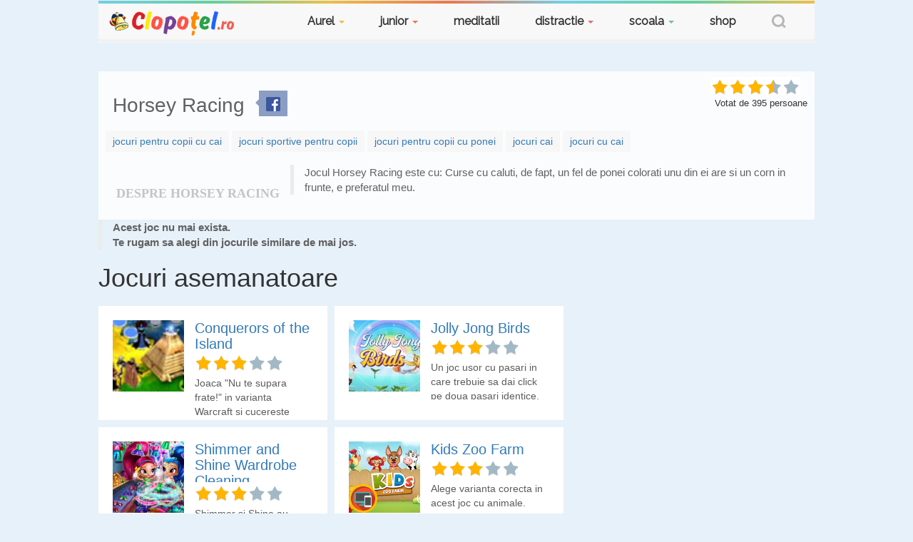

--- FILE ---
content_type: text/html; charset=ISO-8859-2
request_url: https://jocuri.clopotel.ro/Jocuri_Pentru_Copii-18/horsey-racing--hWuJ0390
body_size: 10541
content:
    
<!DOCTYPE html>
<html lang="ro" xml:lang="ro"> 

<head>
    <meta charset="utf-8">
    <meta http-equiv="Content-Type" content="text/html; charset=utf-8" />
    
    	
	<script>
	    window.dataLayer = window.dataLayer || [];
    	    function gtag(){dataLayer.push(arguments);}
            gtag('consent', 'default', {'ad_user_data':'denied','ad_personalization':'denied','ad_storage':'denied','analytics_storage':'denied'});
        </script>
	<!-- Global site tag (gtag.js) - Google Analytics -->
	<script async src="https://www.googletagmanager.com/gtag/js?id=G-68Z9FXBJFX"></script>
	<script>
		window.dataLayer = window.dataLayer || [];
		function gtag(){dataLayer.push(arguments);}
		gtag('consent', 'update', {'ad_user_data':'granted','ad_personalization':'granted','ad_storage':'granted','analytics_storage':'granted'});
		gtag('js', new Date());
		gtag('config', 'G-68Z9FXBJFX');
	</script>
	
        
    	
<script async src="https://securepubads.g.doubleclick.net/tag/js/gpt.js"></script>
<script>
    window.googletag = window.googletag || { cmd: [] };
    var interstitial;
    var anchor;
    googletag.cmd.push(function() {
        anchor 		= googletag.defineOutOfPageSlot('/11453545/G1_Clopotel.ro/G1_Clopotel.ro_Anchor',googletag.enums.OutOfPageFormat.BOTTOM_ANCHOR);
        interstitial    = googletag.defineOutOfPageSlot('/11453545/G1_Clopotel.ro/G1_Clopotel.ro_Interstitial',googletag.enums.OutOfPageFormat.INTERSTITIAL);
        if (anchor) {anchor.addService(googletag.pubads());}
        if (interstitial) {interstitial.addService(googletag.pubads());}
        googletag.pubads().enableSingleRequest();
        googletag.pubads().collapseEmptyDivs();
        googletag.pubads().setCentering(true);
        googletag.enableServices();
    });
</script>


        
    	<meta name="viewport" content="user-scalable=no,initial-scale=1.0,minimum-scale=1.0,maximum-scale=1.0">
        
        
        
		<title>Horsey Racing - Jocuri</title> 
	<meta name="description" content="Horsey Racing - Jocuri . Curse cu caluti, de fapt, un fel de ponei colorati unu din ei are si un corn in frunte, e preferatul meu."> 
	<meta name="keywords" content="horsey, racing, jocuri, curse, caluti, fapt, fel, ponei, colorati, unu, din, are, corn, frunte, preferatul, meu"> 

                <meta property="og:image" content="https://st.clopotel.t1.ro/jocuri//imgs_jocuri/Horsey-Racing_5801.jpg" />
        
    	
	            <link rel="stylesheet" href="https://st.clopotel.t1.ro/_tpl/style.css?1282423414" type="text/css">
            <link rel="stylesheet" href="https://st.clopotel.t1.ro/_tpl/css/jquery-ui-1.8.19.custom.css?1282423414" type="text/css">
        
                    	    <link rel="stylesheet" href="https://st.clopotel.t1.ro/_tpl/jocuri/styleJocuri.css?1282423414" type="text/css">
    	
        

		<script type="text/javascript">
	    var debuggerAgent = false;
	    var loggedIn = false;
	    var SECURITY_TOKEN = 'bd4c3b2e6cc09fe5b4e66aa74c80cfc527b2beef';
	    var POPUP_DISPLAYED = 0;
	    var CAPTCHA_REGEN = 'https://www.clopotel.ro/special/index.php?module=captcha-regen&token=bd4c3b2e6cc09fe5b4e66aa74c80cfc527b2beef';
	    var IS_LOGGED_IN = false;
	    if (IS_LOGGED_IN) {
	        var USER_ID = 0;
	        var USER_NICK = '';
	        var USER_URL_NICK = '';
	        var USER_PAGE_URL = '';
	    }
	    var HTTP = 'https://www.clopotel.ro/';
	    var HTTP_JOCURI = 'https://jocuri.clopotel.ro/';
	    var HTTP_TPL = 'https://st.clopotel.t1.ro/_tpl/';
	    var HTTP_TPL_JSLOCAL = 'https://www.clopotel.ro/_tpl/';
	    var HTTP_HOST = 'jocuri.clopotel.ro';
	    var HTTP_BASE_DOMAIN = 'clopotel.ro';
	    var HTTP_SPINNER_IMAGE = 'https://st.clopotel.t1.ro/_tpl/imgs/ajax-loader-big.gif';
	    var HTTP_SPINNER_IMAGE_BIG = 'https://st.clopotel.t1.ro/_tpl/imgs/ajax-loader-big.gif';
	    var HTTP_AJAX_PROXY_NAME = 'ajax_proxy.php';
	    var HTTP_SUBSITE = 'jocuri';
	    var TODAY = '2026-01-16';
	</script>

        
                    <script type="text/javascript" src="https://st.clopotel.t1.ro/_tpl/js/jquery.js?1282423414"></script>
            <script type="text/javascript" src="https://st.clopotel.t1.ro/_tpl/js/jquery-ui-1.8.19.custom.min.js?1282423414"></script>
            <script type="text/javascript" src="https://st.clopotel.t1.ro/_tpl/js/noconflict.js?1282423414"></script>
            <script type="text/javascript" src="https://st.clopotel.t1.ro/_tpl/js/jquery.scrollTo.js"></script>
            <script src='https://www.google.com/recaptcha/api.js'></script>
                
		    	    <script type="text/javascript" src="https://ajax.googleapis.com/ajax/libs/prototype/1.7.3.0/prototype.js"></script>
	
		    	    <script type="text/javascript" src="https://st.clopotel.t1.ro/_tpl/js/scriptaculous/effects.js?1282423414"></script>
		    	    <script type="text/javascript" src="https://st.clopotel.t1.ro/_tpl/js/ajax_json.js?1282423414"></script>
		    	    <script type="text/javascript" src="https://st.clopotel.t1.ro/_tpl/js/functions.js?1282423414"></script>
		    	    <script type="text/javascript" src="https://st.clopotel.t1.ro/_tpl/js/reportFormBox.js?1282423414"></script>
		    	    <script type="text/javascript" src="https://st.clopotel.t1.ro/_tpl/js/smartBox.js?1282423414"></script>
		    	    <script type="text/javascript" src="https://st.clopotel.t1.ro/_tpl/js/popups.js?1282423414"></script>
		    	    <script type="text/javascript" src="https://st.clopotel.t1.ro/_tpl/js/header.js?1282423414"></script>
		    	    <script type="text/javascript" src="https://st.clopotel.t1.ro/_tpl/js/cookies.js?1282423414"></script>
		    	    <script type="text/javascript" src="https://st.clopotel.t1.ro/_tpl/js/onload_functions.js?1282423414"></script>
		    	    <script type="text/javascript" src="https://st.clopotel.t1.ro/_tpl/js/jquery_functions.js?1282423414"></script>
		    	    <script type="text/javascript" src="https://st.clopotel.t1.ro/_tpl/js/image.js?1282423414"></script>
		    	    <script type="text/javascript" src="https://st.clopotel.t1.ro/_tpl/jocuri/js/ad_preloader.js?1282423414"></script>
		    	    <script type="text/javascript" src="https://st.clopotel.t1.ro/_tpl/jocuri/js/gameDetail.js?1282423414"></script>
		    	    <script type="text/javascript" src="https://st.clopotel.t1.ro/_tpl/js/favorites.js?1282423414"></script>
	
       <link href='https://fonts.googleapis.com/css?family=Lato:300,400,700,300italic,700italic' rel='stylesheet' type='text/css'>

        <link href="https://fonts.googleapis.com/css?family=Montserrat|Raleway" rel="stylesheet">
    <link href="https://getbootstrap.com/docs/3.3/dist/css/bootstrap.min.css" rel="stylesheet">
    <script src="https://getbootstrap.com/docs/3.3/dist/js/bootstrap.min.js"></script>



</head>

<body  class="">

    	    	            	    	    
	    		<div class="brandingconn" >
		    
    		        <!-- /11453545/G1_Clopotel.ro/G1_Clopotel.ro_Branding OLD -->
    <div id="div-gpt-ad-1630656695641-0">
	
	<script>
	    googletag.cmd.push(function() {
		googletag.defineSlot('/11453545/G1_Clopotel.ro/G1_Clopotel.ro_Branding', [1004, 1], 'div-gpt-ad-1630656695641-0').addService(googletag.pubads());
		googletag.display('div-gpt-ad-1630656695641-0');
	    });
	</script>
	
    </div>
    		    <div class="clear"></div>
    		</div>
	    	   
	

    <div id="wrap_all"  class="inner">
	<div class="topheader" id="top-header">
	    <div class="color-bar"></div>
    	    <nav id="top_main">
        	
    <nav class="navbar navbar-default">
        <div class="container-fluid">
          <div class="navbar-header">
            <button type="button" class="navbar-toggle collapsed" data-toggle="collapse" data-target="#navbar" aria-expanded="false" aria-controls="navbar">
              <span class="sr-only">Toggle navigation</span>
              <span class="icon-bar"></span>
              <span class="icon-bar"></span>
              <span class="icon-bar"></span>
            </button>
            <a class="navbar-brand" href="https://www.clopotel.ro/" title="Clopotel.ro">Clopotel.ro</a>
          </div>
          <div id="navbar" class="navbar-collapse collapse">
                <ul class="nav navbar-nav navbar-right">
                    <li id="comunitate_nav" class="dropdown yellow">
                	<a href="https://www.clopotel.ro/jurnal/aurel.php" class="dropdown-toggle" data-toggle="dropdown" role="button" aria-haspopup="true" aria-expanded="false">Aurel <span class="caret"></span></a>
                	<ul class="dropdown-menu" id="comunitate_subnav">
                            <li><a href="https://www.clopotel.ro/jurnal/aurel.php">Lumea lui Aurel</a></li>
                            <li><a href="https://www.clopotel.ro/intrebari-si-raspunsuri/">Intrebari si raspunsuri</a></li>
                            <li><a href="https://www.clopotel.ro/stiri/">Afla ca sa stii</a></li>
                            <li><a href="https://www.clopotel.ro/pentru_scoala/diplome_modele/diplome/">Diplome si orare</a></li>
                        </ul>
                    </li>
                    <li class="dropdown orange">
                        <a href="https://junior.clopotel.ro" class="dropdown-toggle" data-toggle="dropdown" role="button" aria-haspopup="true" aria-expanded="false">junior <span class="caret"></span></a>
                        <ul class="dropdown-menu">
                            <li><a href="https://junior.clopotel.ro">Prima pagina</a></li>
                            <li><a href="https://junior.clopotel.ro/jocuri-pentru-copii/">Jocuri</a></li>
                            <li><a href="https://junior.clopotel.ro/teste/">Teste</a></li>
                            <li><a href="https://junior.clopotel.ro/planse-de-colorat/">Planse de colorat</a></li>
                        </ul>
                    </li>
                    <li class="orange"  id="jocuri_nav">
                        <a href="https://www.clopotel.ro/meditatii-online/" title="meditatii">meditatii</a>
                    </li>

                    <li id="distractie_nav" class="dropdown red">
                        <a href="https://www.clopotel.ro/fun/chestii_distractive.html" class="dropdown-toggle" data-toggle="dropdown" role="button" aria-haspopup="true" aria-expanded="false">distractie <span class="caret"></span></a>
                        <ul class="dropdown-menu" id="distractie_subnav">
                            <li><a href="https://www.clopotel.ro/fun/chestii_distractive.html" title="Chestii distractive">Prima pagina</a></li>
                            <li><a href="https://www.clopotel.ro/funny/teste/teste-online" title="Teste">Teste</a></li>
                            <li><a href="https://jocuri.clopotel.ro/" title="jocuri">Jocuri</a></li>
                            <li><a href="https://www.clopotel.ro/utile/horoscop/temperamentul_copiilor.html" title="Horoscop">Horoscop</a></li>
                            <li><a href="https://www.clopotel.ro/fun/bancuri.html" title="Bancuri">Bancuri</a></li>
                            <li><a href="https://www.clopotel.ro/fun/ghicitori.html" title="Ghicitori">Ghicitori</a></li>
                            <li><a href="https://www.clopotel.ro/fun/perle.html" title="Perle">Perle</a></li>
                            <li><a href="https://www.clopotel.ro/utile/film/filme.html" title="Cinema">Cinema</a></li>
                            <li><a href="https://www.clopotel.ro/fun/basme_si_povesti.html" title="Basme si povesti">Basme si povesti</a></li>
                            <li><a href="https://www.clopotel.ro/educatie/de-capul-tau.html" title="De Capul Tau">De Capul Tau</a></li>
                            <li><a href="https://www.clopotel.ro/vedete/" title="Vedete">Vedete</a></li>
                            <li><a href="https://www.clopotel.ro/utile/pietre/pietre_pretioase.html" title="Pietre pretioase">Pietre pretioase</a></li>
                        </ul>
                    </li>

                    
                    <li id="scoala_nav" class="dropdown green">
                        <a href="https://www.clopotel.ro/edu/invatamant/" class="dropdown-toggle" data-toggle="dropdown" role="button" aria-haspopup="true" aria-expanded="false">scoala <span class="caret"></span></a>
                        <ul class="dropdown-menu" id="scoala_subnav">
                            <li><a href="https://referat.clopotel.ro/" title="Referate">Referate</a></li>
                            <li><a title="Stiri Educatie" href="https://www.clopotel.ro/utile/news/stiri.html">Stiri Educatie</a></li>
                            <li><a href="https://www.clopotel.ro/evenimentele-zilei/16-ianuarie" title="Evenimente istorice">Evenimente istorice</a></li>
                            <li><a title="Enciclopedie" href="https://www.clopotel.ro/enciclopedia/index_enciclopedie.html">Enciclopedie</a></li>
                            <li><a title="Dictionar ilustrat" href="https://www.clopotel.ro/utile/dictionar/index_ro.html">Dictionar ilustrat</a></li>
                            <li><a title="Dictionar Rom-Eng" href="https://www.clopotel.ro/educatie/dictionar/dictionar.php">Dictionar Rom-Eng</a></li>
                            <li><a href="https://www.clopotel.ro/fun/basme_si_povesti.html" title="Basme si povesti">Basme si povesti</a></li>
                            <li><a href="https://www.clopotel.ro/pentru_scoala/diplome_modele/diplome/" title="Diplome si orare">Diplome si orare</a></li>
                            <li><a title="O pastila de bun simt" href="https://www.clopotel.ro/educatie/o_pastila_de_bun_simt.html">O Pastila de Bun Simt</a></li>
                            <li><a href="https://www.clopotel.ro/intrebari-si-raspunsuri/">Intrebari si raspunsuri </a></li>
                            <li><a href="https://www.clopotel.ro/edu/invatamant/Evaluare_Nationala/" title="Evaluare Nationala">Evaluare Nationala</a></li>
                            <li><a href="https://www.clopotel.ro/edu/invatamant/Bacalaureat/" title="Bacalaureat">Bacalaureat</a></li>
                            <li><a href="https://www.clopotel.ro/edu/poezii.html" title="Poezii">Poezii</a></li>
                        </ul>
                    </li>
			<li class="orange" id="shop_nav">
				<a href="https://shop.clopotel.ro">shop</a>
			</li>


                        <li>
                            <a href="#" class="dropdown-toggle" data-toggle="dropdown" role="button" aria-haspopup="true" aria-expanded="false"><span class="search-btn"></span></a>
                             <ul class="dropdown-menu search-nav">
                                <div id="search_header">
                                    <form id="searchFormId" style="display: none;" action="https://www.clopotel.ro/include/go_to_useri_verif.php" method="POST">
                                    <input type="text" class="left border6 searchBOX search_word" name="pagina_lui" value="" default_value="cuvinte cheie">
                                    <select id="selSearch2" class="sdrp left">
                                    <option value="in-site">in site</option>
                                    <option value="pagina">pagina</option>
                                    </select>
                                    <input type="submit" class="right search_submit" name="search_submit" value="">
                                    </form>

                                    <form id="searchFormId2" style="display: block;" action="https://www.clopotel.ro/special/index.php" >
                                    <input type="hidden" name="module" value="custom_search" />
                                    <input type="hidden" name="cx" value="016416123230758974870:sfvjpqgof3s" />
                                    <input type="hidden" name="cof" value="FORID:11" />
                                    <input type="hidden" name="ie" value="UTF-8" />
                                    <input type="text" class="left searchBOX search_word" name="q" value="Cauta in site ..." default_value="Cauta in site ..." onfocus="this.value=''">
                                                                        <input type="submit" class="right search_submit" name="search_submit" value="">
                                    </form>
                                </div>
                            </ul>
                        </li>



	        </ul>
                </div>
            </div>
        </nav>    	    </nav>
	</div>

        <div id="banTop">
          
            <div id='div-gpt-ad-1690798975195-0' style='width: 970px; height: 250px; margin:auto;'>
    
    <script>
        googletag.cmd.push(function() {
    	    googletag.defineSlot('/11453545/G1_Clopotel.ro/G1_Clopotel.ro_Billboard', [970, 250], 'div-gpt-ad-1690798975195-0').addService(googletag.pubads());
            googletag.display('div-gpt-ad-1690798975195-0');
        });
    </script>
    
</div>             </div>
    
            <div  id="content" class="old_content" class="">
    
  
    <section id="game_info">
    <div class="left_info">
        <h1 property="v:itemreviewed">Horsey Racing</h1>
        <div class="like-arrow2"></div>
        <div id="myfavorites2" class="addfav2">
            <span class="dont-u-dare-to-write2">
                <div id="game_like" class="fb-like" data-href="/Jocuri_Pentru_Copii-18/horsey-racing--hWuJ0390" data-layout="button_count" data-action="like" data-show-faces="false" data-share="true" style="float:left; margin-top:-3px;"></div>
            </span>
            <span class="icon2"></span>
        </div>
        <div id="game_rating_container2">
            <div class="votsnipets">   
                <div id="vote_this"></div>
                <div id="voter">
                    <ul id="stars-holder">
                        <li class="voted" style="width:87px"></li>
                        <li><a rel="nofollow" href="https://jocuri.clopotel.ro//index.php?module=joc&id_joc=341&vot=1" class="stars-one" data-value="1" ></a></li>
                        <li><a rel="nofollow" href="https://jocuri.clopotel.ro//index.php?module=joc&id_joc=341&vot=2" class="stars-two" data-value="2" ></a></li>
                        <li><a rel="nofollow" href="https://jocuri.clopotel.ro//index.php?module=joc&id_joc=341&vot=3" class="stars-tree" data-value="3" ></a></li>
                        <li><a rel="nofollow" href="https://jocuri.clopotel.ro//index.php?module=joc&id_joc=341&vot=4" class="stars-four" data-value="4" ></a></li>
                        <li><a rel="nofollow" href="https://jocuri.clopotel.ro//index.php?module=joc&id_joc=341&vot=5" class="stars-five" data-value="5" ></a></li>
                    </ul>
                </div>
            </div>
            <div class="nr_voturi">Votat de <span property="v:votes">395</span> persoane</div>
        </div>
        <div style="clear:both"></div>
                    <p>
                                            <a href="https://jocuri.clopotel.ro/jocuri-pentru-copii-cu-cai-35169/">jocuri pentru copii cu cai</a>
                                            <a href="https://jocuri.clopotel.ro/jocuri-sportive-pentru-copii-35200/">jocuri sportive pentru copii</a>
                                            <a href="https://jocuri.clopotel.ro/jocuri-pentru-copii-cu-ponei-35221/">jocuri pentru copii cu ponei</a>
                                            <a href="https://jocuri.clopotel.ro/jocuri-cai-36341/">jocuri cai</a>
                                            <a href="https://jocuri.clopotel.ro/jocuri-cu-cai-36342/">jocuri cu cai</a>
                        </p>
                <div style="clear:both"></div>
	<div class="coordonate-joc">
    	    <div class="despre-joc">
    		<h3>Despre Horsey Racing</h3>
    	    </div>
    	            	<p rel="v:summary" class="detalii-joc">Jocul Horsey Racing este cu: Curse cu caluti, de fapt, un fel de ponei colorati unu din ei are si un corn in frunte, e preferatul meu.</p>
    	    	</div> 
	<div style="clear:both"></div>
	<script>
	
    	    jQuery(window).load(function(){
        	jQuery("a.vote").click(function(){
        	    jQuery(this).animate({opacity:0}, 200, function(){jQuery(".votsnipets").fadeIn(100)});
        	});
    	    });
    	
	</script>
	<script>
	
    	    jQuery(window).load(function(){
            if (3.45 < 0.5) {
                jQuery("#rating_recommended").addClass("rated_0");
            } else if(3.45 < 1.5) {
		jQuery("#rating_recommended").addClass("rated_1");
            } else if(3.45 < 2.5) {
		jQuery("#rating_recommended").addClass("rated_2");
            } else if(3.45 < 3.5) {
		jQuery("#rating_recommended").addClass("rated_3");
            } else if(3.45 < 4.5) {
		jQuery("#rating_recommended").addClass("rated_4");
            } else if(3.45 >= 4.5) {
		jQuery("#rating_recommended").addClass("rated_5");
            } else {
		jQuery("#rating_recommended").addClass("rated_0");
            }
    	    });
    	
	</script>
    </div>
</section>

    <div class="jocuri_blue_wrapper">
	 
	    <script>gtag('event', 'show', {'event_category': 'joc_dezactivat','event_label': 'Horsey Racing','value': 1});</script>
	    <div class="detalii-joc" style="margin-bottom:10px;font-weight:bold;"> Acest joc nu mai exista.<br> Te rugam sa alegi din jocurile similare de mai jos.</div>
	    <div><h1>Jocuri asemanatoare</h1></div>
	    <section class="recommended_detail" id="play_of_the_week" style="float:left;width: 672px">
    	                <div class="recommended_game">
                <a href="https://jocuri.clopotel.ro/Jocuri_Pentru_Copii-18/conquerors-of-the-island--ivDiwmS" class="img_content"><img src="https://st.clopotel.t1.ro/jocuri/imgs_jocuri/conquerors-of-the-island_1581.jpg"></a>
                <a href="https://jocuri.clopotel.ro/Jocuri_Pentru_Copii-18/conquerors-of-the-island--ivDiwmS"><h2>Conquerors of the Island</h2></a>
                <div id="rating_recommended_0" class="rating"></div>
                <div class="descriere_joc joc_recomandat_detaliu">Joaca "Nu te supara frate!" in varianta Warcraft si cucereste piramida ca sa cuceresti insula! Rasa elfilor trebuie sa cucereasca insula inaintea raselor dwarf, undead sau draenei. Rasa care aduce toate personajele in fata piramidei castiga insula.</div>
                <script>
		jQuery(window).load(function(){
		if (parseInt(3.22) == 0) {
			jQuery("#rating_recommended_0").addClass("rated_0");
		} else if(parseInt(3.22) == 1) {
			jQuery("#rating_recommended_0").addClass("rated_1");
		} else if(parseInt(3.22) == 2) {
			jQuery("#rating_recommended_0").addClass("rated_2");
		} else if(parseInt(3.22) == 3) {
			jQuery("#rating_recommended_0").addClass("rated_3");
		} else if(parseInt(3.22) == 4) {
			jQuery("#rating_recommended_0").addClass("rated_4");
		} else if(parseInt(3.22) == 5) {
			jQuery("#rating_recommended_0").addClass("rated_5");
		}
		});
		</script>
            </div>
    	                <div class="recommended_game">
                <a href="https://jocuri.clopotel.ro/Jocuri_Pentru_Copii-18/jolly-jong-birds--GDIefTra" class="img_content"><img src="https://st.clopotel.t1.ro/jocuri/imgs_jocuri/Jolly Jong Birds 190_9428.jpg"></a>
                <a href="https://jocuri.clopotel.ro/Jocuri_Pentru_Copii-18/jolly-jong-birds--GDIefTra"><h2>Jolly Jong Birds</h2></a>
                <div id="rating_recommended_1" class="rating"></div>
                <div class="descriere_joc joc_recomandat_detaliu">Un joc usor cu pasari in care trebuie sa dai click pe doua pasari identice, ca sa le faci sa-si ia zborul.</div>
                <script>
		jQuery(window).load(function(){
		if (parseInt(3.59) == 0) {
			jQuery("#rating_recommended_1").addClass("rated_0");
		} else if(parseInt(3.59) == 1) {
			jQuery("#rating_recommended_1").addClass("rated_1");
		} else if(parseInt(3.59) == 2) {
			jQuery("#rating_recommended_1").addClass("rated_2");
		} else if(parseInt(3.59) == 3) {
			jQuery("#rating_recommended_1").addClass("rated_3");
		} else if(parseInt(3.59) == 4) {
			jQuery("#rating_recommended_1").addClass("rated_4");
		} else if(parseInt(3.59) == 5) {
			jQuery("#rating_recommended_1").addClass("rated_5");
		}
		});
		</script>
            </div>
    	                <div class="recommended_game">
                <a href="https://jocuri.clopotel.ro/Jocuri_Pentru_Copii-18/shimmer-and-shine-wardrobe-cleaning--yTmciv8t" class="img_content"><img src="https://st.clopotel.t1.ro/jocuri/imgs_jocuri/shimmer-and-shine-wardrobe-cleaning_2945.jpg"></a>
                <a href="https://jocuri.clopotel.ro/Jocuri_Pentru_Copii-18/shimmer-and-shine-wardrobe-cleaning--yTmciv8t"><h2>Shimmer and Shine Wardrobe Cleaning</h2></a>
                <div id="rating_recommended_2" class="rating"></div>
                <div class="descriere_joc joc_recomandat_detaliu">Shimmer si Shine au nevoie de ajutorul tau sa le ajuti sa faca ordine in hainute.</div>
                <script>
		jQuery(window).load(function(){
		if (parseInt(3.30) == 0) {
			jQuery("#rating_recommended_2").addClass("rated_0");
		} else if(parseInt(3.30) == 1) {
			jQuery("#rating_recommended_2").addClass("rated_1");
		} else if(parseInt(3.30) == 2) {
			jQuery("#rating_recommended_2").addClass("rated_2");
		} else if(parseInt(3.30) == 3) {
			jQuery("#rating_recommended_2").addClass("rated_3");
		} else if(parseInt(3.30) == 4) {
			jQuery("#rating_recommended_2").addClass("rated_4");
		} else if(parseInt(3.30) == 5) {
			jQuery("#rating_recommended_2").addClass("rated_5");
		}
		});
		</script>
            </div>
    	                <div class="recommended_game">
                <a href="https://jocuri.clopotel.ro/Jocuri_Pentru_Copii-18/kids-zoo-farm--dR5rJNhA" class="img_content"><img src="https://st.clopotel.t1.ro/jocuri/imgs_jocuri/kids-zoo-farm_7096.jpg"></a>
                <a href="https://jocuri.clopotel.ro/Jocuri_Pentru_Copii-18/kids-zoo-farm--dR5rJNhA"><h2>Kids Zoo Farm</h2></a>
                <div id="rating_recommended_3" class="rating"></div>
                <div class="descriere_joc joc_recomandat_detaliu">Alege varianta corecta in acest joc cu animale.</div>
                <script>
		jQuery(window).load(function(){
		if (parseInt(3.38) == 0) {
			jQuery("#rating_recommended_3").addClass("rated_0");
		} else if(parseInt(3.38) == 1) {
			jQuery("#rating_recommended_3").addClass("rated_1");
		} else if(parseInt(3.38) == 2) {
			jQuery("#rating_recommended_3").addClass("rated_2");
		} else if(parseInt(3.38) == 3) {
			jQuery("#rating_recommended_3").addClass("rated_3");
		} else if(parseInt(3.38) == 4) {
			jQuery("#rating_recommended_3").addClass("rated_4");
		} else if(parseInt(3.38) == 5) {
			jQuery("#rating_recommended_3").addClass("rated_5");
		}
		});
		</script>
            </div>
    	                <div class="recommended_game">
                <a href="https://jocuri.clopotel.ro/Jocuri_Pentru_Copii-18/fruit-collector--dfuXXdV" class="img_content"><img src="https://st.clopotel.t1.ro/jocuri/imgs_jocuri/Fruit-Collector_7565.jpg"></a>
                <a href="https://jocuri.clopotel.ro/Jocuri_Pentru_Copii-18/fruit-collector--dfuXXdV"><h2>Fruit Collector</h2></a>
                <div id="rating_recommended_4" class="rating"></div>
                <div class="descriere_joc joc_recomandat_detaliu">Trimite fructele in cosuri!</div>
                <script>
		jQuery(window).load(function(){
		if (parseInt(2.92) == 0) {
			jQuery("#rating_recommended_4").addClass("rated_0");
		} else if(parseInt(2.92) == 1) {
			jQuery("#rating_recommended_4").addClass("rated_1");
		} else if(parseInt(2.92) == 2) {
			jQuery("#rating_recommended_4").addClass("rated_2");
		} else if(parseInt(2.92) == 3) {
			jQuery("#rating_recommended_4").addClass("rated_3");
		} else if(parseInt(2.92) == 4) {
			jQuery("#rating_recommended_4").addClass("rated_4");
		} else if(parseInt(2.92) == 5) {
			jQuery("#rating_recommended_4").addClass("rated_5");
		}
		});
		</script>
            </div>
    	                <div class="recommended_game">
                <a href="https://jocuri.clopotel.ro/Jocuri_Pentru_Copii-18/cute-bear-caring--47iCyE3A" class="img_content"><img src="https://st.clopotel.t1.ro/jocuri/imgs_jocuri/cute-bear-caring_9297.jpg"></a>
                <a href="https://jocuri.clopotel.ro/Jocuri_Pentru_Copii-18/cute-bear-caring--47iCyE3A"><h2>Cute Bear Caring</h2></a>
                <div id="rating_recommended_5" class="rating"></div>
                <div class="descriere_joc joc_recomandat_detaliu">Ursuletul din padure este un ursulet special si tocmai de aceea are nevoie de tine sa-l ingrijesti si sa-l pregatesti pentru un eveniment deosebit. Trebuie sa te joci cu el, sa-l speli si sa-i alegi o tinuta pentru concertul pe care il va sustine in fata celorlalte animale din padure.</div>
                <script>
		jQuery(window).load(function(){
		if (parseInt(3.28) == 0) {
			jQuery("#rating_recommended_5").addClass("rated_0");
		} else if(parseInt(3.28) == 1) {
			jQuery("#rating_recommended_5").addClass("rated_1");
		} else if(parseInt(3.28) == 2) {
			jQuery("#rating_recommended_5").addClass("rated_2");
		} else if(parseInt(3.28) == 3) {
			jQuery("#rating_recommended_5").addClass("rated_3");
		} else if(parseInt(3.28) == 4) {
			jQuery("#rating_recommended_5").addClass("rated_4");
		} else if(parseInt(3.28) == 5) {
			jQuery("#rating_recommended_5").addClass("rated_5");
		}
		});
		</script>
            </div>
    	    	    </section>
	    </div>

<div class="clearAll"></div>

    <div id="under_game">
	<div class="right_info">
    	    <a id="buton-de-fullscreen" class="fullscreen" href="#" onclick="window.open('https://jocuri.clopotel.ro//fullscreen.php?module=fullscreen&cod_joc=hWuJ0390','print','width=1024,height=768,toolbar=no,location=no,status=no,menubar=no,scrollbars=yes,resizable=no')" title="Fullscreen">Tot ecranul<span></span></a>
	</div>
    </div>

<!-- Instructiuni joc  -->
<div id="instructions_right">
    	<a id="buton-de-fullscreen" class="fullscreen" href="#" onclick="window.open('https://jocuri.clopotel.ro//fullscreen.php?module=fullscreen&cod_joc=hWuJ0390','print','width=1024,height=768,toolbar=no,location=no,status=no,menubar=no,scrollbars=yes,resizable=no')" title="Fullscreen">Tot ecranul<span></span></a>
        
        <div class="control_container">
        	    <p>Alergi cu ajutorul mouse-ului, daca cursorul e in fata alergi mai repede dar vezi mai putin iar energia scade mai repede, daca-l tii in spate vezi mai mult si ti se regenereaza energia dar viteza este redusa. Click pentru a sari si click dublu pentru a sari mai mult. Colecteaza mere pentru a-ti reface energia, aripile te fac sa zbori, sageata curbata te face sa sari foarte mult iar sageata aia turtita te face sa vezi mai mult. Este posibil ca jocul sa se incarce de pe alt site si sa contina link-uri iar anumite actiuni (dati click pe un link) sa va directioneze pe alt site decat clopotel.ro. Nu ne asumam raspunderea pentru eventualele neplaceri pe care le intampinati accesand link-urile din joc. 
</p>
            </div>
    <script>
	
			jQuery(window).load(function(){
				var	inaltime_info_stanga = jQuery("#instructions_left").height();
				var	inaltime_info_right = jQuery("#instructions_right").height();
				if(inaltime_info_stanga > inaltime_info_right) {
					jQuery("#instructions_right").css({"height":inaltime_info_stanga});
				} else {
					jQuery("#instructions_left").css({"height":inaltime_info_right});
				}
			});
	
    </script>
</div>

<div class="clear"></div>

    <div id='div-gpt-ad-1764166726997-0' style='width: 940px; height: 400px; margin:auto;'>
    
    <script>
        googletag.cmd.push(function() {
    	    googletag.defineSlot('/11453545/G1_Clopotel.ro/G1_Clopotel.ro_Recomandari', [940, 400], 'div-gpt-ad-1764166726997-0').addService(googletag.pubads());
            googletag.display('div-gpt-ad-1764166726997-0');
        });
    </script>
    
</div>
<div class="section_title">
    <h1>Jocuri asemanatoare</h1>
</div>
		
<section class="recommended_detail" id="play_of_the_week" style="float:left; padding-left:10px;width:1004px">
            <div class="recommended_game">
            <a href="https://jocuri.clopotel.ro/Jocuri_Pentru_Copii-18/de-a-v-ati-ascunselea--2SZ51cLj" class="img_content"><img src="https://st.clopotel.t1.ro/jocuri/imgs_jocuri/De-a v-ati ascunselea_6672.jpg"></a>
            <a href="https://jocuri.clopotel.ro/Jocuri_Pentru_Copii-18/de-a-v-ati-ascunselea--2SZ51cLj"><h2>De-a v-ati ascunselea</h2></a>
            <div id="rating_recommended_0" class="rating"></div>
            <div class="descriere_joc joc_recomandat_detaliu">Este cel mai popular joc. Gaseste-i pe toti!</div>
                    <script>
                        
                            jQuery(window).load(function(){
                            
                                if (parseInt(3.21) == 0) {
                                    jQuery("#rating_recommended_0").addClass("rated_0");
                                } else if(parseInt(3.21) == 1) {
                                    jQuery("#rating_recommended_0").addClass("rated_1");
                                } else if(parseInt(3.21) == 2) {
                                    jQuery("#rating_recommended_0").addClass("rated_2");
                                } else if(parseInt(3.21) == 3) {
                                    jQuery("#rating_recommended_0").addClass("rated_3");
                                } else if(parseInt(3.21) == 4) {
                                    jQuery("#rating_recommended_0").addClass("rated_4");
                                } else if(parseInt(3.21) == 5) {
                                    jQuery("#rating_recommended_0").addClass("rated_5");
                                }
                            });
                        
                    </script>
        </div>
            <div class="recommended_game">
            <a href="https://jocuri.clopotel.ro/Jocuri_Pentru_Copii-18/pet-salon-2--HGicWFdl" class="img_content"><img src="https://st.clopotel.t1.ro/jocuri/imgs_jocuri/pet-salon-2-190_7783.jpg"></a>
            <a href="https://jocuri.clopotel.ro/Jocuri_Pentru_Copii-18/pet-salon-2--HGicWFdl"><h2>Pet Salon 2</h2></a>
            <div id="rating_recommended_1" class="rating"></div>
            <div class="descriere_joc joc_recomandat_detaliu">Partea a doua a jocului iti aduce noi provocari. Ai grija de animalute! Partea intai o gasesti in jocurile din junior.clopotel.ro</div>
                    <script>
                        
                            jQuery(window).load(function(){
                            
                                if (parseInt(3.42) == 0) {
                                    jQuery("#rating_recommended_1").addClass("rated_0");
                                } else if(parseInt(3.42) == 1) {
                                    jQuery("#rating_recommended_1").addClass("rated_1");
                                } else if(parseInt(3.42) == 2) {
                                    jQuery("#rating_recommended_1").addClass("rated_2");
                                } else if(parseInt(3.42) == 3) {
                                    jQuery("#rating_recommended_1").addClass("rated_3");
                                } else if(parseInt(3.42) == 4) {
                                    jQuery("#rating_recommended_1").addClass("rated_4");
                                } else if(parseInt(3.42) == 5) {
                                    jQuery("#rating_recommended_1").addClass("rated_5");
                                }
                            });
                        
                    </script>
        </div>
            <div class="recommended_game">
            <a href="https://jocuri.clopotel.ro/Jocuri_Pentru_Copii-18/octonauts-bubbles--SOlR6zEy" class="img_content"><img src="https://st.clopotel.t1.ro/jocuri/imgs_jocuri/octonauts-bubbles-190_8263.jpg"></a>
            <a href="https://jocuri.clopotel.ro/Jocuri_Pentru_Copii-18/octonauts-bubbles--SOlR6zEy"><h2>Octonauts Bubbles</h2></a>
            <div id="rating_recommended_2" class="rating"></div>
            <div class="descriere_joc joc_recomandat_detaliu">Un joc pentru copii cu baloane pe care trebuie sa le faci sa dispara.</div>
                    <script>
                        
                            jQuery(window).load(function(){
                            
                                if (parseInt(3.30) == 0) {
                                    jQuery("#rating_recommended_2").addClass("rated_0");
                                } else if(parseInt(3.30) == 1) {
                                    jQuery("#rating_recommended_2").addClass("rated_1");
                                } else if(parseInt(3.30) == 2) {
                                    jQuery("#rating_recommended_2").addClass("rated_2");
                                } else if(parseInt(3.30) == 3) {
                                    jQuery("#rating_recommended_2").addClass("rated_3");
                                } else if(parseInt(3.30) == 4) {
                                    jQuery("#rating_recommended_2").addClass("rated_4");
                                } else if(parseInt(3.30) == 5) {
                                    jQuery("#rating_recommended_2").addClass("rated_5");
                                }
                            });
                        
                    </script>
        </div>
            <div class="recommended_game">
            <a href="https://jocuri.clopotel.ro/Jocuri_Pentru_Copii-18/pirates-and-treasures--UXOtJS3n" class="img_content"><img src="https://st.clopotel.t1.ro/jocuri/imgs_jocuri/Pirates-and-Treasures_5913.jpg"></a>
            <a href="https://jocuri.clopotel.ro/Jocuri_Pentru_Copii-18/pirates-and-treasures--UXOtJS3n"><h2>Pirates and Treasures</h2></a>
            <div id="rating_recommended_3" class="rating"></div>
            <div class="descriere_joc joc_recomandat_detaliu">Te afli pe corabia piratilor si trebuie sa descoperi multe obiecte sau numere. Hai sa vedem cum stai cu spiritul de observatie!</div>
                    <script>
                        
                            jQuery(window).load(function(){
                            
                                if (parseInt(2.97) == 0) {
                                    jQuery("#rating_recommended_3").addClass("rated_0");
                                } else if(parseInt(2.97) == 1) {
                                    jQuery("#rating_recommended_3").addClass("rated_1");
                                } else if(parseInt(2.97) == 2) {
                                    jQuery("#rating_recommended_3").addClass("rated_2");
                                } else if(parseInt(2.97) == 3) {
                                    jQuery("#rating_recommended_3").addClass("rated_3");
                                } else if(parseInt(2.97) == 4) {
                                    jQuery("#rating_recommended_3").addClass("rated_4");
                                } else if(parseInt(2.97) == 5) {
                                    jQuery("#rating_recommended_3").addClass("rated_5");
                                }
                            });
                        
                    </script>
        </div>
            <div class="recommended_game">
            <a href="https://jocuri.clopotel.ro/Jocuri_Pentru_Copii-18/candyland-mahjong--miLMie0E" class="img_content"><img src="https://st.clopotel.t1.ro/jocuri/imgs_jocuri/Candyland-Mahjong_56.jpg"></a>
            <a href="https://jocuri.clopotel.ro/Jocuri_Pentru_Copii-18/candyland-mahjong--miLMie0E"><h2>Candyland Mahjong</h2></a>
            <div id="rating_recommended_4" class="rating"></div>
            <div class="descriere_joc joc_recomandat_detaliu">In jocul Candyland Mahjong trebuie sa elimini piesele inainte sa expire timpul!</div>
                    <script>
                        
                            jQuery(window).load(function(){
                            
                                if (parseInt(3.07) == 0) {
                                    jQuery("#rating_recommended_4").addClass("rated_0");
                                } else if(parseInt(3.07) == 1) {
                                    jQuery("#rating_recommended_4").addClass("rated_1");
                                } else if(parseInt(3.07) == 2) {
                                    jQuery("#rating_recommended_4").addClass("rated_2");
                                } else if(parseInt(3.07) == 3) {
                                    jQuery("#rating_recommended_4").addClass("rated_3");
                                } else if(parseInt(3.07) == 4) {
                                    jQuery("#rating_recommended_4").addClass("rated_4");
                                } else if(parseInt(3.07) == 5) {
                                    jQuery("#rating_recommended_4").addClass("rated_5");
                                }
                            });
                        
                    </script>
        </div>
            <div class="recommended_game">
            <a href="https://jocuri.clopotel.ro/Jocuri_Pentru_Copii-18/my-pretty-kitty-care--lXl4fVtJ" class="img_content"><img src="https://st.clopotel.t1.ro/jocuri/imgs_jocuri/my-pretty-kitty-care_9872.jpg"></a>
            <a href="https://jocuri.clopotel.ro/Jocuri_Pentru_Copii-18/my-pretty-kitty-care--lXl4fVtJ"><h2>My Pretty Kitty Care</h2></a>
            <div id="rating_recommended_5" class="rating"></div>
            <div class="descriere_joc joc_recomandat_detaliu">Ajut-o pe Maya sa ingrijeasca pisica cea frumoasa ce are nevoie de o atentie deosebita pentru ca poate raci foarte usor.</div>
                    <script>
                        
                            jQuery(window).load(function(){
                            
                                if (parseInt(3.23) == 0) {
                                    jQuery("#rating_recommended_5").addClass("rated_0");
                                } else if(parseInt(3.23) == 1) {
                                    jQuery("#rating_recommended_5").addClass("rated_1");
                                } else if(parseInt(3.23) == 2) {
                                    jQuery("#rating_recommended_5").addClass("rated_2");
                                } else if(parseInt(3.23) == 3) {
                                    jQuery("#rating_recommended_5").addClass("rated_3");
                                } else if(parseInt(3.23) == 4) {
                                    jQuery("#rating_recommended_5").addClass("rated_4");
                                } else if(parseInt(3.23) == 5) {
                                    jQuery("#rating_recommended_5").addClass("rated_5");
                                }
                            });
                        
                    </script>
        </div>
    </section>

<div class="clear"></div>


<!--jQuery ajax function pentru votare -->
	<script>
	
	(function($) {
		 function vote( vot ){
			var baseUrl = 'https://jocuri.clopotel.ro/';
			$.ajax({
				url:baseUrl+'index.php?module=joc&id_joc=341&ajaxed=1', 
					
				data:{vot: vot} 			
			}).success( function(result){
				$('#ajax-result').html(result);
				alert("Votul tau a fost inregistrat!");
			})		
		};

		$('#stars-holder').on('click', function(evt) {
			evt.preventDefault();  
			var $a = $(evt.target);
			var value = $a.attr('data-value');
			vote(value);
			// console.log(evt);
			// return false;
		})
	})(jQuery);


     
	</script>

<script>

    //buton de adaugat la favorite
    jQuery(document).ready(function() {   
        jQuery('#myfavorites').hover(function() {
            jQuery('.dont-u-dare-to-write1').fadeToggle(100);
        });
    });
    //buton de dat like si share pe fb
    jQuery(document).ready(function() {   
        jQuery('#myfavorites2').hover(function() {
            jQuery('.dont-u-dare-to-write2').fadeToggle(100);
        });
    });
    function closeAd () {
    	jQuery("#gameFrame").html('');
    	jQuery ('#joc iframe').css("width","692").css("height","502");
    	jQuery("#adContainer").remove();
    }

</script>
            
 
    <div class="main_content main_content" style="float: right;">



	
						
				
				
	
	
	<div class="clear"></div>
        <script type="text/javascript"> var ADSENSE_COOKIE = 'clopotel_counter_adsense';</script>

        <script>
		
		(function($) {
			$('#comment').on('click', function(evt) {			   // <input name="nume" value="Ion">
				evt.preventDefault();
				var url  = $(this).parents('form').attr('action'); // <form>
				var data = $(this).parents('form').serialize();    //  name=Ion&age=3&...
				$.post(url, data, function(result) {			   // $.ajax({ type: 'post', data: data,  })
					alert("Comentariu adaugat!");
				});
				
			});
		})(jQuery); 
		
        </script>		
		
	
	
	
	
	
	
	
		
		
	
	
	
	
	</div>

        	            		</div>
	    	    </div> 
	
	    <div class="clear"></div>

	    <div id="wrap_bottom_links">
		<div class="color-bar"></div>
		    <div id="bottom_links" class="inner">
			<ul class="left">
			    <li><h4><a href="https://jocuri.clopotel.ro" title="Jocuri online">Jocuri online</a></h4></li>
			    <li><a href="https://jocuri.clopotel.ro/Jocuri_Cu_Masini-112/" title="Jocuri cu masini">Jocuri cu masini</a></li>
			    <li><a href="https://jocuri.clopotel.ro/Jocuri_Barbie-114/" title="Jocuri Barbie">Jocuri Barbie</a></li>
			    <li><a href="https://jocuri.clopotel.ro/Jocuri_Fotbal-118/" title="Jocuri fotbal">Jocuri fotbal</a></li>
			    <li><a href="https://jocuri.clopotel.ro/Jocuri_De_Gatit-117/" title="Jocuri de gatit">Jocuri de gatit</a></li>
			    <li><a href="https://jocuri.clopotel.ro/Jocuri_Impuscaturi-14/" title="Jocuri cu impuscaturi">Jocuri cu impuscaturi</a></li>
			</ul>

				<ul class="left">
				<li><h4><a href="https://www.clopotel.ro/funny/teste/teste-online" title="Teste Online" >Teste Online</a></h4></li>
		    		<li><a href="https://www.clopotel.ro/funny/teste/Teste_vedete-11" title="Teste Vedete">Teste Vedete</a></li>
		    		<li><a href="https://www.clopotel.ro/funny/teste/Teste_psihologice-2" title="Teste Psihologice">Teste Psihologice</a></li>
		    		<li><a href="https://www.clopotel.ro/funny/teste/Teste_cultura_generala-3" title="Teste Psihologice">Teste Cultura Generala</a></li>
		    		<li><a href="https://www.clopotel.ro/funny/teste/Teste_compatibilitate-6" title="Teste Compatibilitate">Teste Compatibilitate</a></li>
		    		<li><a href="https://www.clopotel.ro/funny/teste/Mini_teste-10" title="Mini-teste">Mini-teste</a></li>
		    		<li><a href="https://www.clopotel.ro/funny/teste/Teste_haioase-4" title="Teste Haioase">Teste Haioase</a></li>
		    		<li><a href="https://www.clopotel.ro/funny/teste/Teste_fete-7" title="Teste Fete">Teste Fete</a></li>
		    		<li><a href="https://www.clopotel.ro/funny/teste/Teste_baieti-9" title="Teste Baieti">Teste Baieti</a></li>
				</ul>

				<ul class="left">
				<li><h4><a href="https://referat.clopotel.ro/" title="Referate">Referate</a></h4></li>
		      		<li><a href="https://referat.clopotel.ro/referate-Astronomie-10.html" title="Astronomie">Astronomie</a></li>
		      		<li><a href="https://referat.clopotel.ro/referate-Biologie-11.html" title="Biologie">Biologie</a></li>
		      		<li><a href="https://referat.clopotel.ro/referate-Chimie-12.html" title="Chimie">Chimie</a></li>
		      		<li><a href="https://referat.clopotel.ro/referate-Diverse-9.html" title="Diverse">Diverse</a></li>
		      		<li><a href="https://referat.clopotel.ro/referate-Drept-28.html" title="Drept">Drept</a></li>
		      		<li><a href="https://referat.clopotel.ro/referate-Economie-13.html" title="Economie">Economie</a></li>
				</ul>

				<ul class="left">
					<li><h4>Link-uri utile:</h4></li>
									</ul>
				<div class="clear"></div>
			</div><!--/bottom_links-->
		</div><!--/wrap_bottom_links-->

		<div id="wrap_footer">
			<div id="footer">
				<div class="inner">
					<p>
    						<a id="lnkPublicitate" href="https://www.clopotel.ro/despre-clopotel/">Despre Clopotel.ro</a>
						| <a href="https://www.clopotel.ro/special/index.php?module=contact2">Publicitate</a>
						| <a href="https://www.clopotel.ro/utile/info/contact.html">Contact</a>
						| <a href="https://www.clopotel.ro/sitemap.html">Sitemap</a>
						| <a href="https://www.clopotel.ro/termeni_si_conditii.html">Termenii si conditii</a>
						| <a href="https://www.clopotel.ro/politica_de_confidentialitate.php">Politica de confidentialitate</a>
						| <a href="https://www.clopotel.ro/cookies.php">Politica de cookies</a>
					</p>
					<p>
					    Din retea:
					    <a href="https://www.animale.ro" rel="external">animale.ro</a>
					    | <a href="https://www.askmen.ro" rel="external">askmen.ro</a>
					    | <a href="https://www.calificativ.ro" rel="external">calificativ.ro</a>
					    | <a href="https://www.copilul.ro" rel="external">copilul.ro</a>
					    | <a href="https://www.crestinortodox.ro" rel="external">crestinortodox.ro</a>
					    | <a href="https://www.ele.ro" rel="external">ele.ro</a>
					    | <a href="https://www.hit.ro" rel="external">hit.ro</a>
					    | <a href="https://www.laso.ro" rel="external">laso.ro</a>
					    | <a href="https://www.mailagent.ro" rel="external">mailagent.ro</a>
					    | <a href="https://www.myjob.ro" rel="external">myjob.ro</a>
					    | <a href="https://www.studentie.ro" rel="external">studentie.ro</a>
					    | <a href="https://www.xtrem.ro" rel="external">xtrem.ro</a>
					</p>
					<p>
					    &copy; 2001-2026 Clopotel.ro Toate drepturile rezervate.
					</p>
					<div class="clear"></div>
				</div>
			</div>
		</div>
		<!--/wrap_footer-->
		<!--[if IE 6]>
	<script type="text/javascript" src="https://st.clopotel.t1.ro/_tpl/js/DD_belatedPNG_0.0.7a-min.js"></script>
	<script type="text/javascript" src="https://st.clopotel.t1.ro/_tpl/js/DD_roundies_0.0.2a.js"></script>
	<script  type="text/javascript" language="javascript">
		DD_belatedPNG.fix('#personaje, #label_meniu, #pastila_icon,#comunitate_nav,#jocuri_nav,#distractie_nav, #educatie_nav, #scoala_nav,.subnav, .subnav li, #lista_teste_1, #lista_teste_2, #lista_teste_3, #lista_teste_4');
		DD_roundies.addRule('.border8', '8px');
		//DD_roundies.addRule('.border7', '7px');
		//DD_roundies.addRule('.border6', '6px');
		DD_roundies.addRule('#nav', '16px');

	</script>
<![endif]-->
<!--[if IE 7]>
	<script type="text/javascript" src="https://st.clopotel.t1.ro/_tpl/js/DD_roundies_0.0.2a.js"></script>
	<script  type="text/javascript" language="javascript">
		DD_roundies.addRule('.border8', '8px');
		DD_roundies.addRule('.operanoborder', '8px');
		DD_roundies.addRule('.border7', '7px');
		DD_roundies.addRule('.border6', '6px');
		DD_roundies.addRule('#nav', '16px');

	</script>
<![endif]-->
<!--[if IE 8]>
	<script type="text/javascript" src="https://st.clopotel.t1.ro/_tpl/js/DD_roundies_0.0.2a.js"></script>
	<script  type="text/javascript" language="javascript">
		DD_roundies.addRule('.border8', '8px');
		//DD_roundies.addRule('.operanoborder', '8px');
		DD_roundies.addRule('.border7', '7px');
		DD_roundies.addRule('.border6', '6px');
		DD_roundies.addRule('#nav', '16px');

	</script>

<![endif]-->
<!--<script type="text/javascript" src="https://st.clopotel.t1.ro/_tpl/js/SVG_roundies_0.0.2a-min.js"></script>-->

<script type="text/javascript">
    fire_fake_dom_loaded_event();
</script>

<script type="text/javascript" src="https://st.clopotel.t1.ro/_tpl/js/cookies.js" ></script>

<div style="display:none">
</div>
<script type="text/javascript">
var SlowLoadAds = {
};
Event.observe(window, "load", load_ads);
</script>


  
 


<script type="text/javascript">
jQuery(function(){
    jQuery( window ).resize(function() {testMetaView()});
    testMetaView();
    function testMetaView() {
	if( /Android|webOS|iPhone|iPad|iPod|BlackBerry/i.test(navigator.userAgent) ) {
	    var ww = ( jQuery(window).width() < window.screen.width ) ? jQuery(window).width() : window.screen.width; //get proper width
	    var mw = 1000; // min width of site
	    var ratio =  ww / mw; //calculate ratio
	    if( ww < mw){ //smaller than minimum size
    		jQuery('#metaViewport').attr('content', 'initial-scale=' + ratio + ', maximum-scale=1.0, minimum-scale=' + ratio + ', user-scalable=yes, width=' + ww);
	    }
	    else{ //regular size
    		jQuery('#metaViewport').attr('content', 'initial-scale=1.0, maximum-scale=1.0, minimum-scale=1.0, user-scalable=no, width=' + ww);
	    }
	}
    }
});
</script>


</body>
</html>

 

--- FILE ---
content_type: text/html; charset=utf-8
request_url: https://www.google.com/recaptcha/api2/aframe
body_size: -86
content:
<!DOCTYPE HTML><html><head><meta http-equiv="content-type" content="text/html; charset=UTF-8"></head><body><script nonce="1405sBFLTgVQlMSo9rhWmQ">/** Anti-fraud and anti-abuse applications only. See google.com/recaptcha */ try{var clients={'sodar':'https://pagead2.googlesyndication.com/pagead/sodar?'};window.addEventListener("message",function(a){try{if(a.source===window.parent){var b=JSON.parse(a.data);var c=clients[b['id']];if(c){var d=document.createElement('img');d.src=c+b['params']+'&rc='+(localStorage.getItem("rc::a")?sessionStorage.getItem("rc::b"):"");window.document.body.appendChild(d);sessionStorage.setItem("rc::e",parseInt(sessionStorage.getItem("rc::e")||0)+1);localStorage.setItem("rc::h",'1768588118260');}}}catch(b){}});window.parent.postMessage("_grecaptcha_ready", "*");}catch(b){}</script></body></html>

--- FILE ---
content_type: text/javascript
request_url: https://st.clopotel.t1.ro/_tpl/jocuri/js/gameDetail.js?1282423414
body_size: 480
content:
var clickEmbed = function() {
    $('divEmbed').show();
}

var count_time = function() {
    var user_id = USER_ID;
    var id_joc = $('id_joc').value;
    COMM.ajaxRequest({
        bindThis: this,
        evalScripts: false,
        doJSON: true,
        ignoreAJAXFlag: true,
        parameters: {module: 'count_time', id_utilizator: user_id, game_id: id_joc, interval: 30},
        url: HTTP_JOCURI + 'index.php'
    });
}

Event.observe(LOAD_ELEMENT, LOAD_EVENT, function() {
    // count time played 
    var timer;
    if (IS_LOGGED_IN) {
        timer = setInterval('count_time()', 30000);
    }
    
    // check if adsense commercial is displayed
    cookie = parseInt(cookieRead(ADSENSE_COOKIE));
    var gameStarted = 0;
    if (!cookie) {
        cookieWrite(ADSENSE_COOKIE, 1, 7);
    }
    else {
        cookieWrite(ADSENSE_COOKIE, cookie+1, 7);
    }
});

--- FILE ---
content_type: text/javascript
request_url: https://st.clopotel.t1.ro/_tpl/js/functions.js?1282423414
body_size: 9021
content:
// the code below does conditional IE JS compilation;
// it sets one value for IE6 (JScript 5.6), IE7 (JScript 5.7) and earlier
// and another for other browsers
/*@cc_on
   /*@if (@_jscript_version <= 5.7)
      var LOAD_EVENT = 'load';
      var LOAD_ELEMENT = window;
   @else @*/
      var LOAD_EVENT = 'dom:loaded';
      var LOAD_ELEMENT = document;
   /*@end
@*/

// create the console object, to prevent code breaking
// in case Firebug debugging is left inside the code
if (!window.console) {
  window.console = new function () {
    var f = function(str) {};
    this.dir = this.log = this.debug = f;
  };
}

function fire_fake_dom_loaded_event() {
    document.fire('my:dom:loaded');
}

function switchDisplay(id, arr) {
    if(arr.length > 0) {
        for(q = 0; q < arr.length; q++) {
            var currentId = arr[q];
            
            if(document.getElementById(currentId)) {
                var type = (currentId == id)?'block':'none';
                document.getElementById(currentId).style.display = type;
            }    
        }
    }    
}

function flip(id1,id2){
    var e1 = $(id1);
    if (!e1) return false;
    var e2 = $(id2);
    if (!e2) return false;
    e1.hide();
    e2.show();
	return false;
}

function use_login_form() {
    var e = $('formLogin');
    if (e) {
        flip('welcomeUser', 'formLogin');
        //e.scrollTo();
    }
    return false;
}

function addComment(){
	if(!loggedIn){
			alert('Trebuie sa fii membru al site-ului pentru a putea posta comentarii la acest joc!');
			flip('addComment','loginComment')
			return false;
	}
}


function timedPreloader(){
	setTimeout("flip('preloader','joc')",2000);
}

function is_email(value) {
    var pattern=/^([a-zA-Z0-9_.-])+@([a-zA-Z0-9_.-])+\.([a-zA-Z])+([a-zA-Z])+/;
    return (pattern.test(value))?true:false;
}

function show_spinner(elem, spinner) {
    if (!spinner) var spinner = HTTP_SPINNER_IMAGE;
    var elem = $(elem);
    elem.update('<img src="'+spinner+'" alt="Loading..." title="Loading..." />');
}

// simple ajax update
function ajax_get_updater(id, url, spinner, onComplete) {
    var e = $(id);
    if (!e) return;
    if (!spinner) var spinner = HTTP_SPINNER_IMAGE;
    show_spinner(e, spinner);
    var params = {
        method: 'get',
        evalScripts: true
    };
    if (onComplete) {
        params.onComplete = onComplete;
    }
    new Ajax.Updater(e, url, params);
}

// improved version of ajax update
function ajax_updater(params) {
    if (!params) params = {};
    // check target element
    if (params.element) {
        var target = $(params.element);
        if (!target) return;
    }
    else {
        var target = null;
    }
    // check url
    if (!params.url) return;
    // has a spinner element been provided?
    if (params.spinner && $(params.spinner)) {
        // make it appear
        params.spinner = $(params.spinner)
        params.spinner.style.display = 'block';
    }
    else if (target && 'undefined' == typeof(params.spinner)) {
        // inject an ad-hoc inline spinner in the target element;
        // it will be overwritten when the target content updates
        var style = params.spinner_style ? params.spinner_style : '';
        target.insert({top: '<p style="'+style+'"><img src="'+HTTP_SPINNER_IMAGE+'" alt="Loading..." title="Loading..." /></p>'});
        params.spinner = false;
    }
    // prepare Ajax
    var ajax_params = {
        method: params.method ? params.method : 'get',
        parameters: params.parameters ? params.parameters : {},
        evalScripts: params.evalScripts ? true : false,
        onComplete: function(transport) {
            if (params.spinner) {
                params.spinner.style.display = 'none';
            }
            if (Object.isFunction(params.onComplete)) {
                params.onComplete(transport);
            }
        }
    };
    // we force a waiting period, if requested
    var forced_wait = params.wait == null ? 0 : params.wait;
    setTimeout(function() {
        if (target) new Ajax.Updater(target, params.url, ajax_params);
        else new Ajax.Request(params.url, ajax_params);
    }, forced_wait);
}

// object used for communications with the backend
var COMM = {

    ajaxInProgress: false,
    options: {},

    ajaxRequest: function(options) {
        // check ajax flag
        if (!options.ignoreAJAXFlag && this.ajaxInProgress) return;
        // set ajax flag
        this.ajaxInProgress = true;
        // propagate options
        this.options = options;
        // do ajax
        ajax_updater({
            element: options.targetElement ? options.targetElement : null,
            evalScripts: options.evalScripts ? true : false,
            parameters: options.parameters ? options.parameters : {},
            method: options.method ? options.method : 'post',
            url: options.url,
            onComplete: this.onAJAXComplete.bind(this)
        });
    },

    // define on-complete wrapper
    onAJAXComplete: function(transport) {
        // unset ajax flag
        this.ajaxInProgress = false;
        // if not asked to do JSON, or if asked and it was a success
        if (!this.options.doJSON || this.options.doJSON && ajax_json.success(transport)) {
            // if doing JSON, clear the last error
            if (this.options.doJSON) this.updateError('');
            // call the completion func, if any given
            this.handleMagicFunction('onComplete', transport);
        }
        // if asked to do JSON and we had an error
        else if (this.options.doJSON && !ajax_json.success(transport)) {
            // we got a JSON error; display error message
            this.updateError(ajax_json.error(transport).message);
            // call the after-error func, if any given
            this.handleMagicFunction('afterJSONError', transport);
        }
    },

    handleMagicFunction: function(func_name, transport) {
        if (Object.isFunction(this.options[func_name])) {
            if (this.options.bindThis) this.options[func_name].bind(this.options.bindThis)(transport);
            else this.options[func_name](transport);
        }
    },

    updateError: function(message) {
        var ee = this.options.errorElement ? $(this.options.errorElement) : null;
        if (ee) {
            if (message) {
                ee.update(popup_message.error(message));
                ee.show();
            }
            else {
                ee.hide();
            }
        }
        else if (message) {
            alert(message);
        }
    },

    END: null
};

// this function loads ads into their proper containers;
// see lib/plugins/function.ads.php
function load_ads() {
    for (var i in SlowLoadAds) {
        // shortcut to the definition
        var a = SlowLoadAds[i];
        // locate source
        var s = $(a.source);
        // no source, no go
        if (!s) continue;
        // locate destination
        var d = $(a.destination);
        // no destination?
        if (!d) {
            // eliminate source
            s.remove();
            // skip this
            continue;
        }
        // move source to destination
        d.parentNode.replaceChild(s, d);
        // make sure the ad is displayed;
        // yes, we still refer to s, since the object reference
        // hasn't changed, just its position in the DOM
        s.style.display = 'block';
    }
}

// this function refreshes an image
function reload_image(image_id, url) {
    var img = $(image_id);
    if (!img) return;
    img.src = HTTP_SPINNER_IMAGE;
    var s = new Image();
    Element.extend(s);
    Event.observe(s, 'load', function(e){        
        img.src = s.src;
    });
    s.src = url;
}

function regen_captcha(image_id) {
    reload_image(image_id, CAPTCHA_REGEN + '&rnd=' + Math.random());
}

// used to redirect to a new location,
// generally in order to bypass the effect of having a named anchor (#anchor)
// at the end of the url, in which case location.href alone is not enough
function js_redirect(url) {
    window.location.href = url;
    window.location.reload(true);
}

//check and uncheck form checkboxes 
function checkAll(field, bgnd) {
    if(typeof(field) == 'object' && field.length) {
        for (i = 0; i < field.length; i++) {
            field[i].checked = true;
            
            if(bgnd) {
	            var id = 'contentPictId' + field[i].value;
	        	if(document.getElementById(id)) {
	        	    document.getElementById(id).style.background = bgnd;
	        	}
            }	
        }
    } else if (typeof(field) == 'object'){
        field.checked = true;           	  
    }      	
}

function uncheckAll(field, disable)
{
    if(typeof(field) == 'object' && field.length) {
        for (i = 0; i < field.length; i++) {
            field[i].checked = false;
            
            if(disable) {
	            var id = 'contentPictId' + field[i].value;
	        	if(document.getElementById(id)) {
	        	    document.getElementById(id).style.background = 'transparent';
	        	}
            }	
        }    
            
        if(disable) {
        	if(disable.description) {
        	   for (i = 0; i < disable.description.length; i++) {
        	       disable.description[i].disabled = false;
        	   }    
        	}
        	
        	if(disable.bells_request) {
        	   for (i = 0; i < disable.bells_request.length; i++) {
        	       disable.bells_request[i].disabled = false;
        	   }    
        	}
        }        
    } else if (typeof(field) == 'object'){
        field.checked = false;
        if(disable) {
            disable.description.disabled = false;
            disable.bells_request.disabled = false;
            
            var id = 'contentPictId' + field.value;
        	if(document.getElementById(id)) {
        	    document.getElementById(id).style.background = 'transparent';
        	}
        }    	  
    }	
}

function validateAndSendFeedback(params) {
    var msgErrors = '';

    if(params.nume.value.length < 2) {
        msgErrors = 'Completeaza in campul de nume mai mult de 2 caractere!\n';
    }
    
    if(!is_email(params.email.value)) {
        msgErrors += 'Emailul este invalid!\n';
    }
    
    if(!params.subiect.value) {
        msgErrors += 'Alege un subiect!\n';
    }
    
    if(params.propunere.value.length < 10) {
        msgErrors += 'Completeaza in campul de propunere mai mult de 10 caractere!\n';
    }
    
    params.url = location.href;
    
    if(msgErrors != '') {
        alert(msgErrors);
        return false;        
    } else {           
        params.url = location.href;
        smartBox.getFeedbackPopupInfo(HTTP + 'ajaxCallbacks/feedback.php', params);
    }
}

// extend the regexp builtin object with
// a method that escapes special regexp characters
RegExp.escape = function(text) {
  if (!arguments.callee.sRE) {
    var specials = [
      '/', '.', '*', '+', '?', '|',
      '(', ')', '[', ']', '{', '}', '\\'
    ];
    arguments.callee.sRE = new RegExp(
      '(\\' + specials.join('|\\') + ')', 'g'
    );
  }
  return text.replace(arguments.callee.sRE, '\\$1');
}

// extract the named anchor from the current URL
function get_url_anchor() {
    var re = new RegExp('#([^#]+)$');
    var matches = re.exec(document.location);
    if (matches && matches.length >= 1) return matches[1];
    return '';
}

function replace_url_anchor(anchor) {
    var n = window.location.href + '';
    if (get_url_anchor()) {
        n = n.replace(/#[^#]+$/, '#' + anchor);
    }
    else {
        n = n.replace(/#?$/, '#' + anchor);
    }
    window.location.href = n;
}

/**
* extends the string object with parseURL method similar to php's parse_url 
* 
* @param bool query if true, parses the query string as name/value pairs unescaped instead of the raw query string
* 
* @return Object
*/
String.prototype.parseURL = function(query) {
        var url=this,
                rx=/^((?:ht|f|nn)tps?)\:\/\/(?:([^\:\@]*)(?:\:([^\@]*))?\@)?([^\/]*)([^\?\#]*)(?:\?([^\#]*))?(?:\#(.*))?$/,
                rg=[null,'scheme','user','pass','host','path','query','fragment'],
                r=url.match(rx),i,q,ret={};
        if (r==null) return ret;
        for (i=1; i<rg.length; i++)
                if (r[i]!=undefined)
                        ret[rg[i]]=r[i];       
        if (ret.path=='') ret.path='/';
        if (query!=undefined && r[6]!=undefined) {
                var q=r[6];
                ret.query={};
                q=q.split('&');
                for (var i=0; i<q.length; i++) {
                        q[i]=q[i].split('=',2);
                        ret.query[unescape(q[i][0])]=unescape(q[i][1]);
                }
        }
        return ret;
};

// implement a function that will undo url escape for "{" and "}"
// thus allowing this chain: $('foobar').innerHTML.recurl().interpolate()
String.prototype.recurl = function() {
    var s = this;
    s = s.gsub('%7B', '{');
    s = s.gsub('%7D', '}');
    return s;
};

/**
* password strength test    
* 
* Orignal Author:  Steve Moitozo <god at zilla dot us> -- geekwisdom.com
*/
function testPassword(passwd)
{
        var intScore   = 0
        var strVerdict = "weak"
        var strLog     = ""
        
        // PASSWORD LENGTH
        if (passwd.length>0 && passwd.length<5)                         // length 4 or less
        {
            intScore = (intScore+3)
            //strLog   = strLog + "3 points for length (" + passwd.length + ")\n"
        }
        else if (passwd.length>4 && passwd.length<8) // length between 5 and 7
        {
            intScore = (intScore+6)
            //strLog   = strLog + "6 points for length (" + passwd.length + ")\n"
        }
        else if (passwd.length>7 && passwd.length<16)// length between 8 and 15
        {
            intScore = (intScore+12)
            //strLog   = strLog + "12 points for length (" + passwd.length + ")\n"
        }
        else if (passwd.length>15)                    // length 16 or more
        {
            intScore = (intScore+18)
            //strLog   = strLog + "18 point for length (" + passwd.length + ")\n"
        }
        
        
        // LETTERS (Not exactly implemented as dictacted above because of my limited understanding of Regex)
        if (passwd.match(/[a-z]/))                              // [verified] at least one lower case letter
        {
            intScore = (intScore+1)
            //strLog   = strLog + "1 point for at least one lower case char\n"
        }
        
        if (passwd.match(/[A-Z]/))                              // [verified] at least one upper case letter
        {
            intScore = (intScore+5)
            //strLog   = strLog + "5 points for at least one upper case char\n"
        }
        
        // NUMBERS
        if (passwd.match(/\d+/))                                 // [verified] at least one number
        {
            intScore = (intScore+5)
            //strLog   = strLog + "5 points for at least one number\n"
        }
        
        if (passwd.match(/(.*[0-9].*[0-9].*[0-9])/))             // [verified] at least three numbers
        {
            intScore = (intScore+5)
            //strLog   = strLog + "5 points for at least three numbers\n"
        }
        
        
        // SPECIAL CHAR
        if (passwd.match(/.[!,@,#,$,%,^,&,*,?,_,~]/))            // [verified] at least one special character
        {
            intScore = (intScore+5)
            //strLog   = strLog + "5 points for at least one special char\n"
        }
        
                                     // [verified] at least two special characters
        if (passwd.match(/(.*[!,@,#,$,%,^,&,*,?,_,~].*[!,@,#,$,%,^,&,*,?,_,~])/))
        {
            intScore = (intScore+5)
            //strLog   = strLog + "5 points for at least two special chars\n"
        }
    
        
        // COMBOS
        if (passwd.match(/([a-z].*[A-Z])|([A-Z].*[a-z])/))        // [verified] both upper and lower case
        {
            intScore = (intScore+2)
            //strLog   = strLog + "2 combo points for upper and lower letters\n"
        }

        if (passwd.match(/([a-zA-Z])/) && passwd.match(/([0-9])/)) // [verified] both letters and numbers
        {
            intScore = (intScore+2)
            //strLog   = strLog + "2 combo points for letters and numbers\n"
        }
 
                                    // [verified] letters, numbers, and special characters
        if (passwd.match(/([a-zA-Z0-9].*[!,@,#,$,%,^,&,*,?,_,~])|([!,@,#,$,%,^,&,*,?,_,~].*[a-zA-Z0-9])/))
        {
            intScore = (intScore+2)
            //strLog   = strLog + "2 combo points for letters, numbers and special chars\n"
        }

        /*
        if(intScore < 16)
        {
           strVerdict = "very weak"
        }
        else if (intScore > 15 && intScore < 25)
        {
           strVerdict = "weak"
        }
        else if (intScore > 24 && intScore < 35)
        {
           strVerdict = "mediocre"
        }
        else if (intScore > 34 && intScore < 45)
        {
           strVerdict = "strong"
        }
        else
        {
           strVerdict = "stronger"
        }
        */
    // acceptable max score is 50
    var strengthPercent = Math.floor(intScore * 100/45);
    if (strengthPercent > 100) {
        strengthPercent = 100;
    }
    return strengthPercent;
    
}

function cupon_update_price(select) {
    var price;
    var price_element;
    var percent;
    var initial_price;
    var price_text;
    
    if (!select) return;
    var price_element_id = select.readAttribute('data-price_element');
    if (!price_element_id) return;
    price_element = $(price_element_id);
    if (!price_element) return;
     
    select = $(select);

    if (!price_element.readAttribute('data-initial_price')) {
        initial_price = parseInt(price_element.innerHTML);
        if (!initial_price) return;
        price_element.setAttribute('data-initial_price', initial_price);
    }
    else {
        initial_price = price_element.readAttribute('data-initial_price');
    }
    if (!initial_price) return;

    var selected_option;
    if (select.selectedIndex != 0 && select.options[select.selectedIndex]) {
        selected_option = select.options[select.selectedIndex];
        percent = selected_option.readAttribute('data-percent');
        price = initial_price - Math.ceil((initial_price * (percent / 100)));
        price_text = '<span style="text-decoration: line-through">' + initial_price + '</span> ' + price;
    }
    else {
        price = initial_price;
        price_text = initial_price;     
    }

    price_element.update(price_text);
    // giftshop specific hook
    if (GIFTSHOP_MONEY && giftshop_money_update_display && giftshop_money_set_left) {
        var money_left = GIFTSHOP_MONEY - price;
        giftshop_money_set_left(money_left);
        giftshop_money_update_display();
    }
}

function ie_fix_buttons(container) {
    /*@cc_on
        /*@if (@_jscript_version >= 5.8)
            return;
        @elif (@_jscript_version < 5.8)
        @else @*/
          return;
        /*@end
    @*/
    var c = $(container);
    if (!c) return;
    c.select('button').each(function(elem){
        if ('submit' != elem.readAttribute('type')) return;
        Event.observe(elem, 'click', function(event){
            if (event.stopped) return;
            var button = elem;
            var form = button.up('form');
            if (!form) return;
            var fake = document.createElement('input');
            if (!fake) return;
            fake.setAttribute('type', 'hidden');
            fake.setAttribute('name', button.readAttribute('name'));
            fake.setAttribute('value', button.readAttribute('data-value'));
            Element.insert(form, {top: fake});
            form.select('button').each(function(e){
                if ('submit' != e.readAttribute('type')) return;
                e.setAttribute('name', 'foobar');
            });
        });
    });
}


// -- communiy related functions
function open_add_fav(mid){
    //var loco = HTTP + 'prieteni/addfav.php?id_uti='+mid;
    //window.open(loco, '', 'scrollbars=yes,width=360,height=240');
    friend_add_fav(mid);
}

function friend_add_fav(mid, link) {
    if (!IS_LOGGED_IN || !mid) {
        return;
    }
    
    var url = HTTP + 'user/index.php?module=friends&action=add&user_id='+ mid;
    var link_content, link_img, link_img_src, load_spinner;
    new Ajax.Request(url,{
        method: 'get',
        onCreate: function() {
            if (link && typeof link == 'object') {
                if ($(link).select('img')) {
                    link_img = link.select('img').first();
                    link_img_src = link_img.src;
                    link_img.src = HTTP_SPINNER_IMAGE;
                }
                else {
                    link_content = link.innerHTML;
                    link.innerHTML = '<img src="' + HTTP_SPINNER_IMAGE + '">';
                }    
            }
            else {
                load_spinner = new Element('div');
                load_spinner.setAttribute('id', 'open_add_fav_loader_icon');
                load_spinner.innerHTML = '<img src="' + HTTP_SPINNER_IMAGE_BIG + '">';
                load_spinner.setAttribute('style','position: fixed; top: 0px; left: 0px; opacity: 0.5; -moz-opacity: 0.5;');
                $(document.body).insert({bottom:load_spinner});
            }
        },
        onFailure: function(t) {
            if (load_spinner) {
                load_spinner.remove();
            }
            if (link && (link_content || link_img)) {
                var error_img_src = HTTP_TPL + 'images/interface_icons/error.png';
                var error_img = '<img src="' + error_img_src + '">';
                if (link_content) {
                    link.innerHTML = error_img;
                }
                if (link_img) {
                    link_img.src = error_img_src;
                }
            }
        },
        onSuccess: function(t) {
            if (load_spinner) {
                load_spinner.remove();
            }
            if (link && (link_content || link_img)) {
                link.href = '#';
                link.onclick = null;
                link.onclick = function() {return false;}
                link.style.cursor = 'default';
                var completed_img_src = HTTP_TPL + 'images/interface_icons/ok.png';
                var completed_img = '<img src="' + completed_img_src + '">';
                if (link_content) {
                    link.innerHTML = completed_img;
                }
                if (link_img) {
                    link_img.src = completed_img_src;
                }
            }
        }
    });
    
}

function open_fav_list(mid){
    var loco = HTTP + 'prieteni/mesagerie/favlist.php?mid='+mid;
    window.open(loco, '', 'scrollbars=yes,width=180,height=240');
}

function add_fav(mid){
    var loco = HTTP + 'prieteni_new/addfav.php?id_uti='+mid;
    window.open(loco, '', 'scrollbars=yes,width=360,height=240');
}

function go_inbox(mid){
    window.location = "inbox.php?mid="+mid;
}
function go_scrie(mid){
    window.location = "scrie.php?mid="+mid;
}
function go_trimise(mid){
    window.location = "trimise.php?mid="+mid;
}
function go_fav(mid){
    window.location = "inbox_favoriti.php?mid="+mid;
}

function sterge(){
    
    //document.getElementById("what").value = "sterge"
    document.inbox_actions.submit();
    
}

function fanclub_create_popup(form) {
    if (fanclub_create_popup.ok === true) {
        return true;
    }
    else {
        var container = $('fanclub_popup_container').remove();
        document.body.appendChild(container);
        showCenteredDiv('id_cum_cumpar', 'id_background_popup_info');
    }
    $('fanclub_create_ok').observe('click', function(ev){
        ev.stop();
        hideCenteredDiv('id_cum_cumpar', 'id_background_popup_info');
        fanclub_create_popup.ok = true; 
        form.submit(); 
    });

    $('fanclub_create_nok').observe('click', function(ev){
        ev.stop();
        hideCenteredDiv('id_cum_cumpar', 'id_background_popup_info');
    });
    
    return false;
}

// the "embed" tag name is also hardcoded in include/pet_flash.tpl
function pet_reload_flash(source, destination, flashvars, attributes) {
    // sanity checks
    var s = $(source);
    if (!s) return;
    var d = $(destination);
    if (!d) return;
    var dt = d.down('embed');
    if (!dt) {
        var dt = document.createElement('embed');
        d.appendChild(dt);
    }
    var st = s.down('embed');
    if (!st) return;
    var fv = st.readAttribute('flashvars');
    if (!fv) return;
    // convert flashvars to object
    var q = fv.parseQuery();
    // if we got flashvars values
    if (!Object.isUndefined(flashvars)) {
        // go through each one
        $H(flashvars).each(function (value) {
            // and use it
			if (value[0] == 'petColor') {
				q[value[0]] = value[1].sub('#', '');
                
				return;
			}
			
            q[value[0]] = value[1];
        });
    }
    // pack object back to flashvars
    st.setAttribute('flashvars', $H(q).toQueryString());
    // if we got other attribute values
    if (!Object.isUndefined(attributes)) {
        // go through each one
        $H(attributes).each(function (value) {
            // and use it
            st.setAttribute(value[0], value[1]);
        });
    }
    // perform the replacement
    var cn = st.cloneNode(true);
    d.replaceChild(cn, dt);
}

function split_units(number, units) {
    var set = {};
    if (!Object.isNumber(number)) number = parseInt(number);
    if (number <= 0) return set;
    $H(units).each(function(value) {
        var code = value[0];
        var size = value[1];
        if (!size) {
            set[code] = number;
            throw $break;
        }
        set[code] = number % size;
        number = Math.floor(number / size);
    });
    return set;
}

function proxy_prefix(url) {
    var re = new RegExp('^http://([^/]+)');
    var matches = re.exec(url);
    if (matches && matches.length >= 1 && matches[1] != HTTP_HOST) {
        return 'http://' + HTTP_HOST + '/' + HTTP_AJAX_PROXY_NAME + '/' + url;
    }
    else return url;
}

function search_toggling_init() {
    var select = $('selSearch');
    var select2 = $('selSearch2');
    var form_site = $('searchFormId2');
    var form_pagina = $('searchFormId');
    if (!select) return;
    if (!form_site) return;
    if (!form_pagina) return;
    select.observe('change', function (e) {
        if (select.value == 'in-site') {
            form_site.style.display = "block";
            form_pagina.style.display = "none";
            select2.selectedIndex = 0;
        }
        else {
            form_site.style.display = "none";
            form_pagina.style.display = "block";
            select2.selectedIndex = 1;
        }
    });
    select2.observe('change', function (e) {
        if (select2.value == 'in-site') {
            form_site.style.display = "block";
            form_pagina.style.display = "none";
            select.selectedIndex = 0;
        }
        else {
            form_site.style.display = "none";
            form_pagina.style.display = "block";
            select.selectedIndex = 1;
        }
    });
}

var hideLoginPopup=function(){
    if (document.getElementById('id_background_popup_info')) {
	   document.getElementById('id_background_popup_info').style.display='none'; 
    }
    if (document.getElementById('pagina_stats_info')) {
	   document.getElementById('pagina_stats_info').style.display='none';
    }
    if (document.getElementById('nota_pagina_info')) {
	   document.getElementById('nota_pagina_info').style.display='none';
    }
    if (document.getElementById('id_cum_cumpar')) {
	   document.getElementById('id_cum_cumpar').style.display='none';
    }
}
document.onkeydown = function(e){
    if (e == null) { // ie
    keycode = event.keyCode;
    } else { // mozilla
    keycode = e.which;
    }
    if(keycode == 27){ 
    	hideLoginPopup();
    }
};

// this function adds a class to the body
var jsChangeBackground = function() {
    document.getElementsByTagName("body")[0].className = document.getElementsByTagName("body")[0].className + ' iunie_confeti';
}

// useful function for logging when debug is active
var debugMsg = function(msg) {
    if (debuggerAgent) {
        console.debug(msg);
    }
}
var cookies_close = function() {
    cookieWrite('cookie_close', '1', 30);
    $j('#box_cookies_alert').hide();
    return false;
}

// funtion for making menu and cookie bar sticky

var scrollFunction = function() {
	if($j(window).scrollTop()>=$j(".color-bar").offset().top){
		$j("#top_main").css({"position":"fixed", "top":"0px", "width":"100%", "background":"#FFF", "box-shadow":"0px 5px 0px 0px rgba(255, 255, 255, 0.67)", "-webkit-box-shadow":"0px 5px 0px 0px rgba(255, 255, 255, 0.67)"});
		$j("#main_nav_placeholder").show();
	} else {
		$j("#top_main").css({"position":"relative", "top":"auto", "width":"auto", "background":"rgba(255, 255, 255, 0.75)", "box-shadow":"0px 5px 0px 0px rgba(255, 255, 255, 0.36)", "-webkit-box-shadow":"0px 5px 0px 0px rgba(255, 255, 255, 0.36)"});
		$j("#main_nav_placeholder").hide();
	}
};

/*
* Function for displaying some hidden element several times per day
* returns 1 if the thing is displayed, 0 if it is not
*
* @param options - object contaning the parameters
* @param options.elementName - id of the element that will be displayed
* @param options.cookieName - name of the cookie that will be used for counting
* @param options.nrDisplays - maximum number of displays per day
* @param options.firstDisplay - if set to true, element will allways be displayed on first access
* @param options.probability - the probability of the element being displayed, values 0 - 100
* @param options.analyticsTracking - array contaning 3 names to be used of tracking of events
*
*/

var displayPerDay = function(options) {
    var elementName = options.elementName;
    var cookieName = options.cookieName;
    var nrDisplays = options.nrDisplays;
    var firstDisplay = options.firstDisplay;
    var probability = options.probability;
    var analyticsTracking = options.analyticsTracking;
    var random = Math.floor(Math.random() * 101);

    // some sanity checks
    if (!elementName) {
        debugMsg('No element name, function displayPerDay');
        return 0;
    }
    if (!cookieName) {
        debugMsg('No cookie name, function displayPerDay');
        return 0;
    }
    if (!nrDisplays) {
        debugMsg('Number of displays not specified or is 0, function displaPerDay');
        return 0;
    }
    if (firstDisplay != false) {
        firstDisplay = true;
    }
    if (!probability) {
        probability = 100;
    }

    // initialize the values
    var theCookie = cookieRead(cookieName);
    var currentDay = new Date().getDay();
    if (theCookie) {
        var theCookieArr = theCookie.split('|');
        var cookieDay = theCookieArr[0];
        var cookieDisplay = theCookieArr[1];
        if (cookieDay != currentDay) {
            cookieDisplay = 0;
            cookieDay = currentDay;
        }
    }
    else {
        var cookieDay = currentDay;
        var cookieDisplay = 0;
    }

    // display
    if ((cookieDisplay < nrDisplays && probability >= random) || (cookieDisplay == 0 && firstDisplay != false)) {
        $j('#' + elementName).show();
        cookieDisplay++;
        var cookieValue = cookieDay.toString() + "|" + cookieDisplay.toString();
        cookieWrite(cookieName, cookieValue);
        // track with analytics
        if (analyticsTracking instanceof Array) {
            gtag('event', analyticsTracking[1], {'event_category': analyticsTracking[0],'event_label': analyticsTracking[2],'value': 1});
        }
        return 1;
    }
    return 0;
}

// function for calculating file size in B, KB, MB or GB
var niceSize = function(size) {
    if (size < 1024) {
        return size + ' B';
    }
    size = size / 1024;
    var strSize = (Math.round(size * 10)) / 10;
    if (size < 1024) {
        return strSize + ' KB';
    }
    size = size / 1024;
    var strSize = (Math.round(size * 10)) / 10;
    if (size < 1024) {
        return strSize + ' MB';
    }
    size = size / 1024;
    var strSize = (Math.round(size * 10)) / 10;
    return strSize + ' GB';
}


--- FILE ---
content_type: text/javascript
request_url: https://st.clopotel.t1.ro/_tpl/js/ajax_json.js?1282423414
body_size: 416
content:
/**
 * This objects serves as a counterpart to the backend AJAX-JSON communication system.
 * Use its methods as wrappers to automatically check error, success and to access JSON payload.
 */

var ajax_json = {

    json: function (transport) {
        if (transport.responseJSON) return transport.responseJSON;
        return transport.headerJSON;
    },

    success: function (transport, alerted) {
        var response = this.json(transport);
        if (!response || response.error || !response.success) {
            if (alerted) {
                if (response && response.error) alert(response.error.message);
                else alert('Eroare necunoscuta:\n-------\n' + transport.responseText);
            }
            return false;
        }
        return true;
    },

    error: function (transport) {
        var response = this.json(transport);
        if (response && response.error) {
            return response.error;
        }
        return null;
    },

    get: function (transport) {
        var response = this.json(transport);
        if (response && response.payload) {
            return response.payload;
        }
        return null;
    },

    END: null
};


--- FILE ---
content_type: text/javascript
request_url: https://st.clopotel.t1.ro/_tpl/jocuri/js/ad_preloader.js?1282423414
body_size: 449
content:
$j(document).ready(function(){
	if (navigator.appVersion.search('MSIE 8.0') !== -1) {
		document.getElementById("jocEmbedIE").style.display = "block";
		document.getElementById("gamePreloader").parentNode.removeChild(document.getElementById("gamePreloader"));
	}
	
	/*document.adTimeout = setTimeout(function(){
		$j('<div id="ad_hide"><span>(Daca jocul nu se incarca, apasa aici)</span><button id="ad_hide_btn"></button></div>').insertBefore('#joc');
		$j('#ad_hide').on('click', function(e){
			removeAdSwf();
		});
	}, 5000);*/
	
});

function removeAdSwf() {
	/*Remove add*/
	document.getElementById("gamePreloader").style.display = "none";
	/*Implemenation of removeAdSwf*/
	document.getElementById("swfGame").style.display = "block";
	document.getElementById("jocEmbedIE").style.display = "block";
	document.getElementById("buton-de-fullscreen").style.display = "block";
	//$j('#ad_hide').remove();
	//clearTimeout(document.adTimeout);
}

--- FILE ---
content_type: text/javascript
request_url: https://st.clopotel.t1.ro/_tpl/js/popups.js?1282423414
body_size: 5001
content:
/**
 * Classes and objects that can be used to create overlayed popups.
 *
 */

/**
 * This class is used to create popup objects. It works by taking over an
 * already defined DOM element and using that as a popup. It only sets width
 * and position on the viewport, so you have to do all the styling.
 * Usage: var popup = new popup_class({param1: 'value', ...});
 * See param_import methods and the list of members for parameter explanations.
 */
var popup_class = Class.create({

    // core properties
    is_open: false, // open/close state marker
    debug: false, // [NOT USED]

    // interaction with the page
    do_sync: true, // whether to keep popup synced to a viewport position
    gravity: 0, // viewport position; only relevant when do_sync==true;
                // 0=center, 1-8 clockwise positions starting with top-left
    viewport_padding: 15, // distance to try to keep from page edges
    z_index: 20000, // what z-index level to use
    sync_limit: null, // number of times to sync
    sync_count: 0, // sync counter (for limit test)
    sync_period: 0.01, // interval for consecutive syncs
    block_page_scroll: false, // whether to disable page scroll during popup open
    outside_stack: false, // whether this popup ignores the stack
    self_adjust_height: false, // whether to attempt to adjust height base on content

    // main box properties
    box_element: null, // the box element handler
    default_box_width: 600, // main popup box width
    box_width: this.default_box_width, // the current box width
    box_height: null, // box height tracking; only used when self_adjust_height==true

    // other elements
    close_element: null, // the close element handler
    content_element: null, // the content element handler

    // extra functionality
    on_close: null, // function executed at every popup close

    // page overlay
    use_overlay: true, // whether to hide the page behind an overlay
    overlay_color: null, // the overlay tint
    overlay_opacity: null, // the overlay opacity

    // init the object instance
    initialize: function(params) {
        // sanity checks
        if (!params) params = {};
        else {
            // import params
            this.param_import_elements(params);
        }
    },

    param_import_elements: function(params) {
        if (!params) params = {};
        if (params.box_element) {
            var e = $(params.box_element);
            if (e) this.box_element = e;
        }
        this.box_width = params.box_width ? params.box_width : this.default_box_width;
        if (params.content_element) {
            var e = $(params.content_element);
            if (e) this.content_element = e;
        }
        if (params.close_element) {
            var e = $(params.close_element);
            if (e) this.close_element = e;
            // hook a click event on the close element
            Event.observe(e, 'click', this.close.bind(this));
        }
        if ('undefined' != typeof(params.do_sync)) this.do_sync = (params.do_sync ? true : false);
        if ('undefined' != typeof(params.self_adjust_height)) this.self_adjust_height = (params.self_adjust_height ? true : false);
        if ('undefined' != typeof(params.viewport_padding)) this.viewport_padding = parseInt(params.viewport_padding);
        if ('undefined' != typeof(params.gravity)) {
            this.gravity = parseInt(params.gravity);
            if (this.gravity < 0 || 8 < this.gravity) this.gravity = 0;
        }
        if ('undefined' != typeof(params.z_index)) {
            this.z_index = parseInt(params.z_index);
        }
        if ('undefined' != typeof(params.block_page_scroll)) this.block_page_scroll = (params.block_page_scroll ? true : false);
        if ('function' == typeof(params.on_close)) this.on_close = params.on_close;
        if ('undefined' != params.use_overlay && null != params.use_overlay) this.use_overlay = (params.use_overlay ? true : false);
        if (params.overlay_color) this.overlay_color = params.overlay_color;
        if (params.overlay_opacity) this.overlay_opacity = params.overlay_opacity;
        if (params.sync_limit) this.sync_limit = params.sync_limit;
        if ('undefined' != typeof(params.outside_stack)) this.outside_stack = params.outside_stack;
    },

    // activate the popup
    open: function(params) {
        // check if already active
        if (this.is_open) return;
        // sanity checks
        if (!this.box_element) return;
        // activate the overlay
        if (this.use_overlay) {
            overlay.open({
                tint: this.overlay_color,
                opacity: this.overlay_opacity
            });
        }
        // show the box
        if (this.box_element && this.do_sync) this.sync_box();
        // set open flag
        this.is_open = true;
        // register with the manager
        if (!this.outside_stack) popup_manager.push(this);
        // disable body scrolling
        if (this.block_page_scroll) {
            /*@cc_on
               /*@if (@_jscript_version <= 5.6)
                  document.body.scroll = 'no';
               @else @*/
            document.body.style.overflow = 'hidden';
               /*@end
            @*/
        }
        // start syncing
        if (this.do_sync) new PeriodicalExecuter(this.sync.bind(this), this.sync_period);
        // update if asked
        if (params && params.url) this.update(url);
        // set the global POPUP_DISPLAYED variable to 1
        POPUP_DISPLAYED = 1;
    },

    // deactivate the popup
    close: function(params) {
        // check if already closed
        if (!this.is_open) return;
        // sanity checks
        if (!params) params = {};
        // hide the box
        this.box_element.style.display = 'none';
        // hide the overlay
        if (this.use_overlay) overlay.close();
        // unset open flag
        this.is_open = false;
        // unregister from the manager
        if (!this.outside_stack) popup_manager.pop();
        // re-enable body scrolling
        if (this.block_page_scroll) {
            /*@cc_on
               /*@if (@_jscript_version <= 5.6)
                  document.body.scroll = 'yes';
               @else @*/
            document.body.style.overflow = 'scroll';
               /*@end
            @*/
        }
        // run the custom on close function, if any
        if (this.on_close) this.on_close();
        // stop syncing;
        // the sync() method does so as soon as is_open is set to false
    },

    // change popup content
    update: function(params) {
        // sanity checks
        if (!params) params = {};
        if (!this.content_element) return;
        // update it
        if (params.html) this.content_element.update(params.html);
        //FIXME: ajax?
    },

    // sync popup to viewport
    sync: function(pe) {
        // no sense in doing this while popup not visible
        if (!this.is_open) {
            pe.stop();
            return;
        }
        // check limit
        if (this.sync_limit) {
            this.sync_count++;
            if (this.sync_count > sync_limit) {
                pe.stop();
                return;
            }
        }
        // perform syncs
        this.sync_box();
    },

    sync_box: function() {
        // sanity checks
        if (!this.box_element) return;

        // grab the box
        var box = this.box_element;
        var box_dim = box.getDimensions();
        var box_off = box.cumulativeOffset();
        // grab the body and viewport
        var b_dim = $(document.body).getDimensions();  // HACK: ie6 doesn't support document.body.getDimensions(); 
        var v_dim = document.viewport.getDimensions();
        var v_off = document.viewport.getScrollOffsets();

        // work around a sporadic bug in Prototype which mangles viewport height
        var wvh = parseInt(window.innerHeight);
        if (wvh && wvh < v_dim.height) v_dim.height = wvh;

        // don't set the height larger than the viewport
        var force_height = false;
        if (this.self_adjust_height && box_dim.height > v_dim.height) {
            force_height = v_dim.height - this.viewport_padding * 2;
        }

        // calculate box desired position
        switch (this.gravity) {
            case 1:
                var left = v_off.left + this.viewport_padding;
                var wanted_top = v_off.top + this.viewport_padding;
                break;
            case 2:
                var left = v_off.left + Math.round((v_dim.width - box_dim.width) / 2);
                var wanted_top = v_off.top + this.viewport_padding;
                break;
            case 3:
                var left = v_off.left + v_dim.width - box_dim.width - this.viewport_padding;
                var wanted_top = v_off.top + this.viewport_padding;
                break;
            case 4:
                var left = v_off.left + v_dim.width - box_dim.width - this.viewport_padding;
                var wanted_top = v_off.top + Math.round((v_dim.height - box_dim.height) / 2);
                break;
            case 5:
                var left = v_off.left + v_dim.width - box_dim.width - this.viewport_padding;
                var wanted_top = v_off.top + v_dim.height - box_dim.height - this.viewport_padding;
                break;
            case 6:
                var left = v_off.left + Math.round((v_dim.width - box_dim.width) / 2);
                var wanted_top = v_off.top + v_dim.height - box_dim.height - this.viewport_padding;
                break;
            case 7:
                var left = v_off.left + this.viewport_padding;
                var wanted_top = v_off.top + v_dim.height - box_dim.height - this.viewport_padding;
                break;
            case 8:
                var left = v_off.left + this.viewport_padding;
                var wanted_top = v_off.top + Math.round((v_dim.height - box_dim.height) / 2);
                break;
            default:
            	//alert(Math.round((v_dim.height - box_dim.height) / 2));
                var left = v_off.left + Math.round((v_dim.width - box_dim.width) / 2);
            	if (v_dim.height<box_dim.height)
            	{
	            	if (((box_off.top+box_dim.height)>=(v_off.top+v_dim.height)) && (box_off.top<v_off.top))
	            		var wanted_top = box_off.top;
	            	else
	            		if (box_off.top>=v_off.top)
	            			var wanted_top = v_off.top;
	            		else
	            			var wanted_top = v_off.top - (-v_dim.height + box_dim.height);
            	}
            	else
            		var wanted_top = v_off.top + Math.round((v_dim.height - box_dim.height) / 2);
                break;
        }

        // ensure that the wanted position is reached in smooth mini-jumps
        var top = wanted_top;
        var delta_top = Math.abs(wanted_top - box_off.top);
        if (delta_top > 4) {
            var jump = Math.round(delta_top / 8);
            top = wanted_top > box_off.top ? box_off.top + jump : box_off.top - jump;
        }
        

        // set properties on the box
        var properties = {
            display: 'block',
            position: 'absolute',
            top: top + 'px',
            left: left + 'px',
            zIndex: this.z_index,
            width: this.box_width + 'px'
        };
        if (this.self_adjust_height && force_height) properties.height = force_height + 'px';
        else properties.height = 'auto';
        box.setStyle(properties);
    }

});

/**
 * This object manages the open popups.
 * For the moment, it organizes the currently open popups in a simple stack
 * with push and pop methods called by open and close in the popup objects,
 * and handles closing popups with ESC in a unified manner.
 */
var popup_manager = {

    stack: new Array(),

    push: function(popup) {
        return this.stack.push(popup);
    },

    pop: function() {
        var popup = this.stack.pop();
        popup.close();
        return popup;
    },

    capture_keys: function() {
        Event.observe(window, 'keypress', this.handle_keys.bind(this));
    },

    handle_keys: function(e) {
        if (e.keyCode == Event.KEY_ESC && this.stack.length > 0) {
            e.stop();
            this.stack[this.stack.length - 1].close();
        }
    }

};

// start capturing keypresses
popup_manager.capture_keys();

/**
 * This objects offers unified handling of the tinted page overlay.
 * Even if not tinted (ie. invisible) the overlay is useful for isolating
 * the popups from the elements of page below for the duration.
 */
var overlay = {

    /***************************************************/
    // PROPERTIES
    /***************************************************/

    is_open: false,

    sync_period: 0.05, // interval for consecutive syncs

    dom_element: null, // the overlay element handler
    dom_id: 'overlay_id_' + Math.round(Math.random() * 100000), // the overlay element id

    tint: '#090909', // overlay tint
    opacity: 0.65, // overlay opacity; use zero for full transparency

    scroll: false, // whether page scrolling is allowed

    /***************************************************/
    // MAIN METHODS
    /***************************************************/

    open: function(params) {
        // create the DOM element if it doesn't exist
        if (!this.dom_element) this.dom_element = this.create_dom_element();
        // sanity check: if the element still was not created, bail out
        if (!this.dom_element) return;
        // check the open marker
        if (this.is_open) return;
        // adjust its appearance
        this.modify(params);
        // initial viewport sync
        this.sync();
        // display it
        this.show();
        // prevent page interaction
        this.forbid_interaction();
        // arrange for recurrent syncing
        new PeriodicalExecuter(this.sync.bind(this), this.sync_period);
        // set the open marker
        this.is_open = true;
    },

    close: function(forced) {
        // no sense in doing this if not open
        if (!this.is_open) return;
        // if close was not forcefully ordered
        // and if the popup manager is active
        // and there's more than one popup stacked
        // then ignore the command to close the overlay
        if (!forced && typeof(popup_manager)!='undefined' && popup_manager.stack.length > 1) return;
        // allow back page interaction
        this.allow_interaction();
        // hide the overlay
        this.hide();
        // unset the open marker
        this.is_open = false;
    },

    /***************************************************/
    // MANIPULATION
    /***************************************************/

    show: function() {
        this.dom_element.style.display = 'block';
    },

    hide: function() {
        this.dom_element.style.display = 'none';
    },

    modify: function(params) {
        // modify style properties, if given
        if (params.opacity) this.opacity = params.opacity;
        if (params.tint) this.tint = params.tint;
        // set styles
        this.dom_element.setOpacity(this.opacity);
        this.dom_element.setStyle({
            backgroundColor: this.tint
        });
    },

    // sync to viewport
    sync: function(pe) {
        // no sense in doing this when not visible
        if (!this.is_open) {
            // stop the periodical executer (if called from it)
            if (pe) pe.stop();
            // bail out
            return;
        }
        // sanity check
        if (!this.dom_element) return;
        // grab body and viewport info
        var b_dim = $(document.body).getDimensions();  // HACK: ie6 doesn't support document.body.getDimensions();
        var v_dim = document.viewport.getDimensions();
        // calculate the overlay size
        var width = Math.max(b_dim.width, v_dim.width);
        var height = Math.max(b_dim.height, v_dim.height);
        // set the position and size
        this.dom_element.setStyle({
            position: 'fixed',
            left: 0,
            top: 0,
            width: width + 'px',
            height: height + 'px',
            zIndex: 99
        });
//        this.dom_element.setStyle({
//            position: 'absolute',
//            left: 0,
//            top: 0,
//            width: width + 'px',
//            height: height + 'px',
//            zIndex: 99
//        });
    },

    /***************************************************/
    // INTERACTION
    /***************************************************/

    forbid_interaction: function() {
        // disable body scrolling
        if (!this.scroll) {
            /*@cc_on
               /*@if (@_jscript_version <= 5.6)
                  document.body.scroll = 'no';
               @else @*/
            //document.body.style.overflow = 'hidden';
               /*@end
            @*/
        }
        // FIXME: prevent tabbing to page elements
        // FIXME: prevent flash objects from showing up over us
    },

    allow_interaction: function() {
        // re-enable body scrolling
        if (!this.scroll) {
            /*@cc_on
               /*@if (@_jscript_version <= 5.6)
                  document.body.scroll = 'yes';
               @else @*/
            document.body.style.overflow = 'scroll';
               /*@end
            @*/
        }
        // FIXME: revert other forbid_interaction() effects
    },

    /***************************************************/
    // DOM
    /***************************************************/

    create_dom_element: function() {
        // sanity check
        if (this.dom_element) return;
        // if called too early in the page init the body won't be there yet
        if (!document.body) return false;
        // create an element
        Element.insert(document.body, '<div id="'+this.dom_id+'" style="display:none"></div>');
        // extend and return it
        return $(this.dom_id);
    }

};

// this class updates the amount of user money in popups
var popup_money_class = Class.create({

    // internal variables
    element: null,
    element_default: 'popup-balance',
    money: 0,

    // constructor
    initialize: function(params) {
        if (Object.isUndefined(params)) params = {};
        if (!Object.isUndefined(params.element)) {
            var element = $(params.element);
            if (element) this.element = element;
        }
        else {
            var element = $(this.element_default);
            if (element) this.element = element;
        }
        if (!Object.isUndefined(params.money)) {
            this.set_value(params.money);
        }
    },

    // override the internal money value
    set_value: function (amount) {
        return this._func_value(amount, function(money, value) { return value; });
    },

    // add amount to internal money value
    adjust_value: function (amount) {
        return this._func_value(amount, function(money, value) { return money + value; });
    },

    // update element; optionally, override with given amount
    update: function (amount) {
        this._func_update(amount, this.set_value.bind(this));
    },

    // update element; optionally, add the given amount
    update_by: function(amount) {
        this._func_update(amount, this.adjust_value.bind(this));
    },

    // this method changes the internal money value in a caller-defined way
    _func_value: function (amount, func) {
        // try to parse the amount into integer
        var value = parseInt(amount);
        if (isNaN(value)) return false;
        // change the value
        this.money = func(this.money, value);
        // report success
        return true;
    },

    // this method updates the interface element with the money value
    // the amount is optional
    // if amount given, will be aplied to the internal value in a caller-defined way
    _func_update: function (amount, func) {
        // if no target element, bail out
        if (!this.element) return;
        // if an amount was provided
        if (!Object.isUndefined(amount)) {
            // attempt to use it in a caller-defined way
            var ret = func(amount);
            // if unsuccessful, bail out
            if (!ret) return;
        }
        // update the element content
        this.element.update(this.money);
    },

    END: null
});

var popup_message = {

    success: function(message) {
        return this._compose(message, "okMsg popup-message-ok success");
    },

    error: function(message) {
        return this._compose(message, "errMsg popup-message-error error");
    },

    _compose: function(message, classes) {
        return '<p class="' + classes + '">' + message + '</p>';
    },

    END: null
};

--- FILE ---
content_type: text/javascript
request_url: https://st.clopotel.t1.ro/_tpl/js/jquery_functions.js?1282423414
body_size: 1514
content:
var JQ = {
    ajaxFlag: false,
    options: {},
    
    ajax: function(options) {
        // sanity checks
        if (!options.url) {
            debugMsg('Nu e setat ajax URL');
            return;
        }
        
        if (this.ajaxFlag && options.lock) {
            debugMsg('Ajax e blocat');
            return;
        }
        
        var formElement = $j('#'+options.form);
        if (formElement) {
            formElement.append('<img id="js-jq-spinner" src="'+HTTP_SPINNER_IMAGE+'" />');
        }
        
        this.ajaxFlag = true;
        this.options = options;

        $j.post(
            options.url,
            options.parameters,
            this.onAjaxComplete.bind(this)
        );
    },
    
    onAjaxComplete: function(data) {
        this.ajaxFlag = false;
        var spinner = $j('#js-jq-spinner');
        if (spinner) {
            spinner.remove();
        }
        
        if (this.options.element) {
            $j("#"+this.options.element).empty();
            $j("#"+this.options.element).append(data);
            if (Object.isFunction(this.options.onFinish)) {
                this.options.onFinish(data);
            }
            return;
        }
        
        transport = new Object();
        transport.responseJSON = new Object();
        transport.responseJSON = data;
        
        if (ajax_json.success(transport)) {
            if (typeof this.options.onSuccess == 'function') {
                this.options.onSuccess(data);
            }
        }
        else {
            if (typeof this.options.onError == 'function') {
                this.options.onError(data);
            }
        }
    },
    
    END: null
};


/*
resize_scale: parametrii width si height au precedenta peste aspectul[1] 
        fisierului sursa. Rezultatul va fi exact[2] width x height.
RESIZE_MAX: parametrii width si height reprezinta dimensiunile maxime 
        pentru lungime si latime. Rezultatul va avea acelasi aspect[1] ca sursa. 
        Acesta este modul implicit de conversie.
RESIZE_MIN: parametrii width si height reprezinta dimensiunile minime[2] 
        pentru lungime si latime. Rezultatul va avea acelasi aspect[1] ca sursa.
*/

var JQ_ImageResize = {
    
    resizeByID: function(options) {

        if (!options.imgID) {
            if (debuggerAgent) {
                console.debug('ImageResize: no image id specified');
            }
            return;
        }
        this.imageResize($j('#'+options.imgID), options);
    },
    
    imageResize: function($img, options) {
        //$img.load(function() {
            switch (options.resizeType) {
                case 'resize_scale' :
                    $img.attr("width", options.width);
                    $img.attr('height', options.height);
                    break;
                case 'resize_max':
                    var original_width = $img.width();
                    var original_height = $img.height();
                    var original_aspect = original_width / original_height;
                    var aspect = options.width / options.height;

                    if (aspect > original_aspect) {
                        var newHeight = options.height;
                        var newWidth = Math.round(newHeight / original_height * original_width);
                    }
                    else {
                        var newWidth = options.width;
                        var newHeight = Math.round(newWidth / original_width * original_height);
                    }
                    
                    $img.attr("width", newWidth);
                    $img.attr('height', newHeight);
                    
                    break;
                case 'resize_min' :
                    var original_width = $img.width();
                    var original_height = $img.height();
                    var original_aspect = original_width / original_height;
                    var aspect = options.width / options.height;

                    if (options.force == false && original_width < options.width && original_height < options.height) {
                        return false;
                    }
                    
                    if (aspect > original_aspect) {
                        var newWidth = options.width;
                        var newHeight = Math.round(newWidth / original_width * original_height);
                    }
                    else {
                        var newHeight = options.height;
                        var newWidth = Math.round(newHeight / original_height * original_width);
                    }
                    
                    $img.attr("width", newWidth);
                    $img.attr('height', newHeight);
                    
                    break;
                default:
                    if (debuggerAgent) {
                        console.debug('ImageResize: no resize type specified');
                    }
                    return;
                    break;
            }
            $img.css('visibility', 'visible');
        //});
    },

    END: null   
}


// image centering
var center_image_jq = function(div, img) {
    if (!div) {
        return;
    }
    if (!img) {
        return;
    }
    
    var div_width = parseInt(div.css('width'));
    var div_height = parseInt(div.css('height'));
    var img_width = img.width();
    var img_height = img.height();
    
    /*if (img_width < div_width) {
        var margin_left = (div_width - img_width) / 2;
        img.css('margin-left', margin_left + 'px');
    }*/
    
    if (img_height < div_height) {
        var margin_top = (div_height - img_height) / 2;
        img.css('margin-top', margin_top + 'px');
    }
    
    img.css('visibility', 'visible');
}

// remove dafault input field values on focus
var input_field_focus = function(name, value) {
    $j('#' + name).focus(function() {
	    if ($j('#' + name).val() == value) {
	        $j('#' + name).attr('value', '');
	    }
	});
	$j('#' + name).blur(function() {
	    if ($j('#' + name).val() == '') {
	        $j('#' + name).attr('value', value);
	    }
	});
}

--- FILE ---
content_type: text/javascript
request_url: https://st.clopotel.t1.ro/_tpl/js/onload_functions.js?1282423414
body_size: 876
content:
function getCookie(cookieName)
{
	var i,x,y,ARRcookies=document.cookie.split(";");
	for (i=0;i<ARRcookies.length;i++)
	{
	  x=ARRcookies[i].substr(0,ARRcookies[i].indexOf("="));
	  y=ARRcookies[i].substr(ARRcookies[i].indexOf("=")+1);
	  x=x.replace(/^\s+|\s+$/g,"");
	  if (x==cookieName)
	    {
	    return unescape(y);
	    }
	  }
	return false;
}

function setCookie(name,value,days)
{
	if (days) 
	{
		var date = new Date();
		date.setTime(date.getTime()+(days*24*60*60*1000));
		var expires = "; expires="+date.toGMTString();
	}
	else var expires = "";
	document.cookie = name+"="+value+expires+"; path=/; domain="+HTTP_BASE_DOMAIN;

}

function delCookie(name) 
{
	document.cookie = name +'=; expires=Thu, 01-Jan-70 00:00:01 GMT;';
} 

function showDemographicsForm()
{
    return;
    if (POPUP_DISPLAYED == 1) {
        return;
    }
    
	document.getElementById('demographicspopupbg').style.display='block';
	document.getElementById('demographicsformholder').style.display='block';
	if (getCookie('closedDemFormOnce'))
	{
	   	document.getElementById('demographicclosebutton').innerHTML='<a href="javascript:;" onclick="hideDemographicsForm(2)">Am mai raspuns</a>';
	}
    else
	{	
		document.getElementById('demographicclosebutton').innerHTML='<a href="javascript:;" onclick="hideDemographicsForm(1)">Raspund mai tarziu</a>';
	}
	POPUP_DISPLAYED = 1;
}

function hideDemographicsForm(closeValue)
{
	document.getElementById('demographicspopupbg').style.display='none';
	document.getElementById('demographicsformholder').style.display='none';
	if (closeValue==1)
	{
		setCookie('closedDemFormOnce',1,5000);
		setCookie('demShowForm',100,2);
	}
	else
	{
		setCookie('closedDemFormOnce',1,5000);
		setCookie('demShowForm',100,5000);
	}
}

function submitDemFrom(demFormValue)
{
	document.getElementById('demographics_pop_up_return_link').value=document.URL;
	setCookie('demShowForm',demFormValue,5000);
	
	document.getElementById('demographicsformimage').style.display='none';
	document.getElementById('demographicclosebutton').style.display='none';
	document.getElementById('demographics_question').style.display='none';
	document.getElementById('demographics_form').style.display='none';
	document.getElementById('demographicsformthankyou').style.display='block';
	
	setTimeout("document.getElementById('demographics_form').submit();",1000);
}

window.onload=function()
{
	if (!getCookie('demShowForm'))
	{
		showDemographicsForm();
	}
}

--- FILE ---
content_type: text/javascript
request_url: https://st.clopotel.t1.ro/_tpl/js/favorites.js?1282423414
body_size: 938
content:
var JFav = {

    classMarker: 'favsel',
    urlReplacement: USER_PAGE_URL,
    
    ajax: false,
    
    setup: function (target, params, url, func) {
        // sanity check
        var lnk = $(target);
        if (!target) return;
        this.lnk = lnk;
        // hook click
        Event.observe(lnk, 'click', this.handleClick.bindAsEventListener(this, lnk, params, url, func));
    },

    handleClick: function (event, lnk, params, url, func) {
        // stop event propagation
        event.stop();
        // check ajax flag
        if (this.ajax) return;
        // extract params from link attributes
        var ajaxParams = this.extractParams(lnk, params);
        // set ajax flag
        this.ajax = true;
        // do ajax
        COMM.ajaxRequest({
            bindThis: this,
            evalScripts: false,
            doJSON: true,
            ignoreAJAXFlag: true,
            parameters: ajaxParams,
            url: url,
            onComplete: function () {
                this.ajax = false;
                Event.stopObserving(lnk);
                if (this.urlReplacement) lnk.href = USER_PAGE_URL;
                lnk.addClassName(this.classMarker);
                if (Object.isFunction(func)) func();
            },
        });
    },

    extractParams: function(lnk, params) {
        var P = {};
        var hash = $H(params);
        hash.each(function (obj) {
            var attr = lnk.readAttribute(obj.value);
            if (attr) P[obj.key] = attr;
        });
        P['token'] = SECURITY_TOKEN;
        return P;
    },

    THE_END: null
};


function add_fav(e) {
    var id = e.readAttribute('data-id');
    if (!id) return;
    var lnk_name = e.readAttribute('data-lnkid');
    if (!lnk_name) return;
    var lnk_addedname = e.readAttribute('data-lnkadded');

    JFav.setup(
        lnk_name, 
        {'id_content' : 'data-id', 'url_content' : 'data-url', 'id_content_type' : 'data-content-type-id'}, 
        HTTP_JOCURI + 'index.php?module=ajax_add_fav', 
        function() {
            $(lnk_name).className = lnk_addedname;
            //$(lnk_name).href = HTTP_JUNIOR + 'index.php/plus/favorites/';
    });
}

Event.observe(LOAD_ELEMENT, LOAD_EVENT, function() {
    var div = $('myfavorites');
    if (div && IS_LOGGED_IN) {
        div.select('.addfav').each(function(e) {
            add_fav(e);
        });
    }
    
});

--- FILE ---
content_type: application/javascript; charset=utf-8
request_url: https://fundingchoicesmessages.google.com/f/AGSKWxWY-_keLamW6dHDj2FuZYy4399D5usgf7nklswApfZFWZ2fV_izcwtaC5WfA1Mt8BcWnVJfM_-lXDMG5TYIMqA05dQOfxexhbpw25-CMx2nOgiiJziGaSP1CbKBAtqUVyQwEhp9lY9URGqNL3F8BIDLwmNzZnd_SOd0GIdmVoa9yZ_9SWweET5Gzc0g/_/framead._rightad./flash/advertis/ads/inline./parking_caf_
body_size: -1289
content:
window['656ce5b1-ff89-489e-a8a8-7e31f8d59baa'] = true;